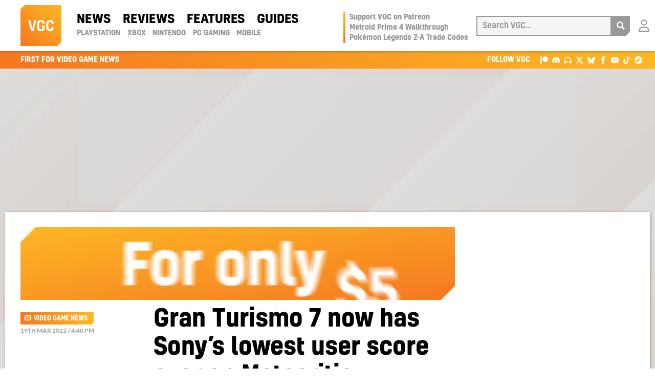

--- FILE ---
content_type: text/html
request_url: https://www.videogameschronicle.com/news/gran-turismo-7-now-has-sonys-lowest-user-score-ever-on-metacritic/
body_size: 37105
content:
<!doctype html><html lang=en-US> <!-- 

  __      _______  _____       __         _  _   _  _     ____        _            
  \ \    / / ____|/ ____|     / /        | || | | || |   |  _ \      | |           
   \ \  / / |  __| |         / /_____    | || |_| || |_  | |_) |_   _| |_ ___  ___ 
    \ \/ /| | |_ | |        < <______|   |__   _|__   _| |  _ <| | | | __/ _ \/ __|
     \  / | |__| | |____     \ \            | |    | |   | |_) | |_| | ||  __/\__ \
      \/   \_____|\_____|     \_\           |_|    |_|   |____/ \__, |\__\___||___/
                                                                 __/ |             
                                                                |___/              
  
  ~~~~~~~~~~~~~~~~~~~~~~~~~~~~~~~~~~~~~~~~~~~~~~~~~~~~~~~~~~~~~~~~~~~~~~~~~~~~~~~~~

   VGC was lovingly designed, carefully handbuilt, painstakingly optimised, and is
    expertly hosted; managed & administered by the team of geeks at 44 Bytes Ltd.

   Why not treat your website to this kind of love? Visit https://www.44bytes.net/

  ~~~~~~~~~~~~~~~~~~~~~~~~~~~~~~~~~~~~~~~~~~~~~~~~~~~~~~~~~~~~~~~~~~~~~~~~~~~~~~~~~

--><head><meta charset="utf-8"><meta http-equiv="x-ua-compatible" content="ie=edge"><meta name="viewport" content="width=device-width, initial-scale=1"><link rel=preload href=https://www.videogameschronicle.com/wp-content/themes/alpha/dist/fonts/kelson-bold.woff2 as=font type=font/woff2 crossorigin><link rel=preload href=https://www.videogameschronicle.com/wp-content/themes/alpha/dist/fonts/kelson-medium.woff2 as=font type=font/woff2 crossorigin><link rel=preload href=https://www.videogameschronicle.com/wp-content/themes/alpha/dist/fonts/lato-v23-latin-regular.woff2 as=font type=font/woff2 crossorigin><link rel=preload href=https://www.videogameschronicle.com/wp-content/themes/alpha/dist/fonts/lato-v23-latin-italic.woff2 as=font type=font/woff2 crossorigin><link rel=preload href=https://www.videogameschronicle.com/wp-content/themes/alpha/dist/fonts/lato-v23-latin-700.woff2 as=font type=font/woff2 crossorigin><link rel=preload href=https://www.videogameschronicle.com/wp-content/themes/alpha/dist/fonts/lato-v23-latin-700italic.woff2 as=font type=font/woff2 crossorigin><link rel=preload href=https://static.anonymised.io/light/loader.js as=script><link rel=preload href=https://boot.pbstck.com/v1/adm/d6da953d-84f4-46d0-bd39-946f2e690c35 as=script><link rel=preload href="https://btloader.com/tag?o=5684350990417920&upapi=true" as=script><link rel=preload href=https://cdn.privacy-mgmt.com/unified/wrapperMessagingWithoutDetection.js as=script><link rel=preload href="https://www.googletagmanager.com/gtag/js?id=G-0CPE0JFSCT" as=script><link rel=preload href="https://static.anonymised.io/light/bundle.js?v=0.3.17p" as=script><link rel=preconnect href=https://www.google-analytics.com crossorigin><link rel=preconnect href=https://www.googletagmanager.com crossorigin><link rel=dns-prefetch href=https://apikeys.civiccomputing.com><link rel=dns-prefetch href=https://count-server.sharethis.com><link rel=dns-prefetch href=https://disqus.com><link rel=dns-prefetch href=https://s.skimresources.com><link rel=dns-prefetch href=https://connect.facebook.net><title>Gran Turismo 7 now has Sony’s lowest user score ever on Metacritic | VGC</title><link rel=canonical href=https://www.videogameschronicle.com/news/gran-turismo-7-now-has-sonys-lowest-user-score-ever-on-metacritic/ ><meta name="description" content="PlayStation&rsquo;s latest game has faced heavy criticism for downtime and microtransactions&#8230;"><meta property="og:type" content="article"><meta property="og:locale" content="en_US"><meta property="og:site_name" content="VGC"><meta property="og:title" content="Gran Turismo 7 now has Sony’s lowest user score ever on Metacritic | VGC"><meta property="og:description" content="PlayStation&rsquo;s latest game has faced heavy criticism for downtime and microtransactions&#8230;"><meta property="og:url" content="https://www.videogameschronicle.com/news/gran-turismo-7-now-has-sonys-lowest-user-score-ever-on-metacritic/"><meta property="og:image" content="https://www.videogameschronicle.com/files/2022/03/social-basic-1.jpg"><meta property="og:image:width" content="1920"><meta property="og:image:height" content="1080"><meta property="article:published_time" content="2022-03-19T16:40:18+00:00"><meta property="article:modified_time" content="2022-03-19T16:40:18+00:00"><meta name="twitter:card" content="summary_large_image"><meta name="twitter:site" content="@vgc_news"><meta name="twitter:creator" content="@andy_VGC"><meta name="twitter:title" content="Gran Turismo 7 now has Sony’s lowest user score ever on Metacritic | VGC"><meta name="twitter:description" content="PlayStation&rsquo;s latest game has faced heavy criticism for downtime and microtransactions&#8230;"><meta name="twitter:image" content="https://www.videogameschronicle.com/files/2022/03/social-basic-1.jpg"> <script type=application/ld+json>{"@context":"https://schema.org","@graph":[{"@type":"WebSite","@id":"https://www.videogameschronicle.com/#/schema/WebSite","url":"https://www.videogameschronicle.com/","name":"VGC","alternateName":"Video Games Chronicle","description":"Best video game news first, plus reviews and guides","inLanguage":"en-US","potentialAction":{"@type":"SearchAction","target":{"@type":"EntryPoint","urlTemplate":"https://www.videogameschronicle.com/search/{search_term_string}/"},"query-input":"required name=search_term_string"},"publisher":{"@type":"Organization","@id":"https://www.videogameschronicle.com/#/schema/Organization","name":"Video Games Chronicle","url":"https://www.videogameschronicle.com/","sameAs":["https://www.facebook.com/vgchronicle/","https://twitter.com/vgc_news"],"logo":{"@type":"ImageObject","url":"https://www.videogameschronicle.com/files/2019/05/videogameschronicle-logo.png","contentUrl":"https://www.videogameschronicle.com/files/2019/05/videogameschronicle-logo.png","width":256,"height":256}}},{"@type":"WebPage","@id":"https://www.videogameschronicle.com/news/gran-turismo-7-now-has-sonys-lowest-user-score-ever-on-metacritic/","url":"https://www.videogameschronicle.com/news/gran-turismo-7-now-has-sonys-lowest-user-score-ever-on-metacritic/","name":"Gran Turismo 7 now has Sony’s lowest user score ever on Metacritic | VGC","description":"PlayStation&rsquo;s latest game has faced heavy criticism for downtime and microtransactions&#8230;","inLanguage":"en-US","isPartOf":{"@id":"https://www.videogameschronicle.com/#/schema/WebSite"},"breadcrumb":{"@type":"BreadcrumbList","@id":"https://www.videogameschronicle.com/#/schema/BreadcrumbList","itemListElement":[{"@type":"ListItem","position":1,"item":"https://www.videogameschronicle.com/","name":"VGC"},{"@type":"ListItem","position":2,"item":"https:///category/news/","name":"Gaming News | VGC &#x2d; Video Games Chronicle"},{"@type":"ListItem","position":3,"name":"Gran Turismo 7 now has Sony’s lowest user score ever on Metacritic"}]},"potentialAction":{"@type":"ReadAction","target":"https://www.videogameschronicle.com/news/gran-turismo-7-now-has-sonys-lowest-user-score-ever-on-metacritic/"},"datePublished":"2022-03-19T16:40:18+00:00","dateModified":"2022-03-19T16:40:18+00:00","author":{"@type":"Person","@id":"https://www.videogameschronicle.com/#/schema/Person/8e39e9d24acdff801d8e9b695fcc905d","name":"Andy Robinson","sameAs":"https://twitter.com/andy_VGC","description":"Andy has worked in or around the games industry for 20 years across journalism and game development."}}]}</script> <script id=wpp-js src="https://www.videogameschronicle.com/wp-content/plugins/wordpress-popular-posts/assets/js/wpp.min.js?ver=7.3.6" data-sampling=1 data-sampling-rate=10 data-api-url=https://www.videogameschronicle.com/wp-json/wordpress-popular-posts data-post-id=103736 data-token=164fd0aa73 data-lang=0 data-debug=0 type="f58c17f31edb6ff2ada81bb4-text/javascript"></script> <style id=wp-img-auto-sizes-contain-inline-css>img:is([sizes=auto i],[sizes^="auto," i]){contain-intrinsic-size:3000px 1500px}</style><style id=classic-theme-styles-inline-css>/*! This file is auto-generated */
.wp-block-button__link{color:#fff;background-color:#32373c;border-radius:9999px;box-shadow:none;text-decoration:none;padding:calc(.667em + 2px) calc(1.333em + 2px);font-size:1.125em}.wp-block-file__button{background:#32373c;color:#fff;text-decoration:none}</style><link rel=stylesheet href="/wp-content/plugins/gn-publisher/assets/css/gn-frontend-gnfollow.min.css?ver=1.5.25"><link rel=stylesheet href="/wp-content/plugins/patreon-connect/assets/css/app.css?ver=6.9"><link rel=stylesheet href=/wp-content/themes/alpha/dist/styles/frontend.395.css> <script defer src="/wp-includes/js/jquery/jquery.min.js?ver=3.7.1" id=jquery-core-js type="f58c17f31edb6ff2ada81bb4-text/javascript"></script>  <script defer src="/wp-includes/js/jquery/jquery-migrate.min.js?ver=3.4.1" id=jquery-migrate-js type="f58c17f31edb6ff2ada81bb4-text/javascript"></script> <script type=application/ld+json>{"@context":"https://schema.org","@type":"NewsArticle","headline":"Gran Turismo 7 now has Sony’s lowest user score ever on Metacritic","datePublished":"2022-03-19T16:40:18+00:00","author":{"@type":"Person","name":"Andy Robinson","url":"https://www.videogameschronicle.com/author/andy-robinson/"},"publisher":{"@type":"Organization","name":"Video Games Chronicle","logo":{"@type":"ImageObject","url":"https://www.videogameschronicle.com/wp-content/themes/alpha/dist/images/vgc-logo-128x128.png","width":128,"height":128}},"image":{"@type":"ImageObject","url":"https://www.videogameschronicle.com/files/2022/03/social-basic-1-768x432.jpg","width":768,"height":432},"description":"PlayStation's latest game has faced heavy criticism for downtime and microtransactions"}</script><style>@font-face{font-family:'Libre Franklin Extra Bold';src:url('https://www.videogameschronicle.com/wp-content/plugins/patreon-connect/assets/fonts/librefranklin-extrabold-webfont.woff2') format('woff2'),
url('https://www.videogameschronicle.com/wp-content/plugins/patreon-connect/assets/fonts/librefranklin-extrabold-webfont.woff') format('woff');font-weight:bold}</style><meta name="onesignal" content="wordpress-plugin"> <script type="f58c17f31edb6ff2ada81bb4-text/javascript">window.OneSignalDeferred=window.OneSignalDeferred||[];OneSignalDeferred.push(function(OneSignal){var oneSignal_options={};window._oneSignalInitOptions=oneSignal_options;oneSignal_options['serviceWorkerParam']={scope:'/'};oneSignal_options['serviceWorkerPath']='OneSignalSDKWorker.js.php';OneSignal.Notifications.setDefaultUrl("https://www.videogameschronicle.com");oneSignal_options['wordpress']=true;oneSignal_options['appId']='86efca32-a0ac-42fe-91cb-d36363fcb5cb';oneSignal_options['allowLocalhostAsSecureOrigin']=true;oneSignal_options['welcomeNotification']={};oneSignal_options['welcomeNotification']['title']="";oneSignal_options['welcomeNotification']['message']="Success! You&#039;re now subscribed to notifications from VGC.";oneSignal_options['path']="https://www.videogameschronicle.com/wp-content/plugins/onesignal-free-web-push-notifications/sdk_files/";oneSignal_options['safari_web_id']="web.onesignal.auto.064b44a8-1dd7-4e10-9d87-452ef5b9c9dd";oneSignal_options['promptOptions']={};oneSignal_options['promptOptions']['actionMessage']="Get instant notifications of the latest Gaming News, Reviews and Features from VGC?";oneSignal_options['promptOptions']['acceptButtonText']="OK";oneSignal_options['promptOptions']['cancelButtonText']="No thanks";});function documentInitOneSignal(){var oneSignal_elements=document.getElementsByClassName("OneSignal-prompt");var oneSignalLinkClickHandler=function(event){OneSignal.Notifications.requestPermission();event.preventDefault();};for(var i=0;i<oneSignal_elements.length;i++)
oneSignal_elements[i].addEventListener('click',oneSignalLinkClickHandler,false);}
if(document.readyState==='complete'){documentInitOneSignal();}
else{window.addEventListener("load",function(event){documentInitOneSignal();});}</script> <link rel=stylesheet id=kumo-css href=https://kumo.network-n.com/dist/css/video-games-chronicle.css> <script type="f58c17f31edb6ff2ada81bb4-text/javascript">window.AdSlots=window.AdSlots||{cmd:[]};</script> <script async src=https://kumo.network-n.com/dist/app.js site=video-games-chronicle type="f58c17f31edb6ff2ada81bb4-text/javascript"></script> <link rel=apple-touch-icon sizes=180x180 href=https://www.videogameschronicle.com/wp-content/themes/alpha/dist/images/favicons/apple-touch-icon.png><link rel=icon type=image/png sizes=32x32 href=https://www.videogameschronicle.com/wp-content/themes/alpha/dist/images/favicons/favicon-32x32.png><link rel=icon type=image/png sizes=16x16 href=https://www.videogameschronicle.com/wp-content/themes/alpha/dist/images/favicons/favicon-16x16.png><link rel=manifest href=https://www.videogameschronicle.com/wp-content/themes/alpha/dist/images/favicons/manifest.json><link rel=mask-icon href=https://www.videogameschronicle.com/wp-content/themes/alpha/dist/images/favicons/safari-pinned-tab.svg color=#f47820><link rel="shortcut icon" href=https://www.videogameschronicle.com/wp-content/themes/alpha/dist/images/favicons/favicon.ico><meta name="msapplication-TileColor" content="#f47820"><meta name="msapplication-config" content="https://www.videogameschronicle.com/wp-content/themes/alpha/dist/images/browserconfig.xml"><meta name="theme-color" content="#f47820"><meta name="msvalidate.01" content="556BF7AEEF9B0075524097250A832BC9"> <script async src="https://www.googletagmanager.com/gtag/js?id=G-SQ4110M9MN" type="f58c17f31edb6ff2ada81bb4-text/javascript"></script> <script type="f58c17f31edb6ff2ada81bb4-text/javascript">window.dataLayer=window.dataLayer||[];function gtag(){dataLayer.push(arguments);}
gtag('js',new Date());gtag('config','G-SQ4110M9MN');</script> <meta property="mrf:sections" content="News"> <script type="f58c17f31edb6ff2ada81bb4-text/javascript">function e(e){var t=!(arguments.length>1&&void 0!==arguments[1])||arguments[1],c=document.createElement("script");c.src=e,t?c.type="module":(c.async=!0,c.type="text/javascript",c.setAttribute("nomodule",""));var n=document.getElementsByTagName("script")[0];n.parentNode.insertBefore(c,n)}function t(t,c,n){var a,o,r;null!==(a=t.marfeel)&&void 0!==a||(t.marfeel={}),null!==(o=(r=t.marfeel).cmd)&&void 0!==o||(r.cmd=[]),t.marfeel.config=n,t.marfeel.config.accountId=c;var i="https://sdk.mrf.io/statics";e("".concat(i,"/marfeel-sdk.js?id=").concat(c),!0),e("".concat(i,"/marfeel-sdk.es5.js?id=").concat(c),!1)}!function(e,c){var n=arguments.length>2&&void 0!==arguments[2]?arguments[2]:{};t(e,c,n)}(window,1426,{});</script>  <script defer data-domain=videogameschronicle.com event-visitor=Guest event-section=News event-author="Andy Robinson" src=https://plausible.44bytes.net/js/script.outbound-links.pageview-props.js type="f58c17f31edb6ff2ada81bb4-text/javascript"></script> <script type="f58c17f31edb6ff2ada81bb4-text/javascript">window.plausible=window.plausible||function(){(window.plausible.q=window.plausible.q||[]).push(arguments)}</script>  <script type="f58c17f31edb6ff2ada81bb4-text/javascript">(function(c,l,a,r,i,t,y){c[a]=c[a]||function(){(c[a].q=c[a].q||[]).push(arguments)};t=l.createElement(r);t.async=1;t.src="https://www.clarity.ms/tag/"+i;y=l.getElementsByTagName(r)[0];y.parentNode.insertBefore(t,y);})(window,document,"clarity","script","tngv0iej9g");</script> <style id=global-styles-inline-css>/*<![CDATA[*/:root{--wp--preset--aspect-ratio--square:1;--wp--preset--aspect-ratio--4-3:4/3;--wp--preset--aspect-ratio--3-4:3/4;--wp--preset--aspect-ratio--3-2:3/2;--wp--preset--aspect-ratio--2-3:2/3;--wp--preset--aspect-ratio--16-9:16/9;--wp--preset--aspect-ratio--9-16:9/16;--wp--preset--color--black:#000;--wp--preset--color--cyan-bluish-gray:#abb8c3;--wp--preset--color--white:#fff;--wp--preset--color--pale-pink:#f78da7;--wp--preset--color--vivid-red:#cf2e2e;--wp--preset--color--luminous-vivid-orange:#ff6900;--wp--preset--color--luminous-vivid-amber:#fcb900;--wp--preset--color--light-green-cyan:#7bdcb5;--wp--preset--color--vivid-green-cyan:#00d084;--wp--preset--color--pale-cyan-blue:#8ed1fc;--wp--preset--color--vivid-cyan-blue:#0693e3;--wp--preset--color--vivid-purple:#9b51e0;--wp--preset--gradient--vivid-cyan-blue-to-vivid-purple:linear-gradient(135deg,rgb(6,147,227) 0%,rgb(155,81,224) 100%);--wp--preset--gradient--light-green-cyan-to-vivid-green-cyan:linear-gradient(135deg,rgb(122,220,180) 0%,rgb(0,208,130) 100%);--wp--preset--gradient--luminous-vivid-amber-to-luminous-vivid-orange:linear-gradient(135deg,rgb(252,185,0) 0%,rgb(255,105,0) 100%);--wp--preset--gradient--luminous-vivid-orange-to-vivid-red:linear-gradient(135deg,rgb(255,105,0) 0%,rgb(207,46,46) 100%);--wp--preset--gradient--very-light-gray-to-cyan-bluish-gray:linear-gradient(135deg,rgb(238,238,238) 0%,rgb(169,184,195) 100%);--wp--preset--gradient--cool-to-warm-spectrum:linear-gradient(135deg,rgb(74,234,220) 0%,rgb(151,120,209) 20%,rgb(207,42,186) 40%,rgb(238,44,130) 60%,rgb(251,105,98) 80%,rgb(254,248,76) 100%);--wp--preset--gradient--blush-light-purple:linear-gradient(135deg,rgb(255,206,236) 0%,rgb(152,150,240) 100%);--wp--preset--gradient--blush-bordeaux:linear-gradient(135deg,rgb(254,205,165) 0%,rgb(254,45,45) 50%,rgb(107,0,62) 100%);--wp--preset--gradient--luminous-dusk:linear-gradient(135deg,rgb(255,203,112) 0%,rgb(199,81,192) 50%,rgb(65,88,208) 100%);--wp--preset--gradient--pale-ocean:linear-gradient(135deg,rgb(255,245,203) 0%,rgb(182,227,212) 50%,rgb(51,167,181) 100%);--wp--preset--gradient--electric-grass:linear-gradient(135deg,rgb(202,248,128) 0%,rgb(113,206,126) 100%);--wp--preset--gradient--midnight:linear-gradient(135deg,rgb(2,3,129) 0%,rgb(40,116,252) 100%);--wp--preset--font-size--small:13px;--wp--preset--font-size--medium:20px;--wp--preset--font-size--large:36px;--wp--preset--font-size--x-large:42px;--wp--preset--spacing--20:0.44rem;--wp--preset--spacing--30:0.67rem;--wp--preset--spacing--40:1rem;--wp--preset--spacing--50:1.5rem;--wp--preset--spacing--60:2.25rem;--wp--preset--spacing--70:3.38rem;--wp--preset--spacing--80:5.06rem;--wp--preset--shadow--natural:6px 6px 9px rgba(0, 0, 0, 0.2);--wp--preset--shadow--deep:12px 12px 50px rgba(0, 0, 0, 0.4);--wp--preset--shadow--sharp:6px 6px 0px rgba(0, 0, 0, 0.2);--wp--preset--shadow--outlined:6px 6px 0px -3px rgb(255, 255, 255), 6px 6px rgb(0, 0, 0);--wp--preset--shadow--crisp:6px 6px 0px rgb(0, 0, 0)}:where(.is-layout-flex){gap:0.5em}:where(.is-layout-grid){gap:0.5em}body .is-layout-flex{display:flex}.is-layout-flex{flex-wrap:wrap;align-items:center}.is-layout-flex>:is(*,div){margin:0}body .is-layout-grid{display:grid}.is-layout-grid>:is(*,div){margin:0}:where(.wp-block-columns.is-layout-flex){gap:2em}:where(.wp-block-columns.is-layout-grid){gap:2em}:where(.wp-block-post-template.is-layout-flex){gap:1.25em}:where(.wp-block-post-template.is-layout-grid){gap:1.25em}.has-black-color{color:var(--wp--preset--color--black) !important}.has-cyan-bluish-gray-color{color:var(--wp--preset--color--cyan-bluish-gray) !important}.has-white-color{color:var(--wp--preset--color--white) !important}.has-pale-pink-color{color:var(--wp--preset--color--pale-pink) !important}.has-vivid-red-color{color:var(--wp--preset--color--vivid-red) !important}.has-luminous-vivid-orange-color{color:var(--wp--preset--color--luminous-vivid-orange) !important}.has-luminous-vivid-amber-color{color:var(--wp--preset--color--luminous-vivid-amber) !important}.has-light-green-cyan-color{color:var(--wp--preset--color--light-green-cyan) !important}.has-vivid-green-cyan-color{color:var(--wp--preset--color--vivid-green-cyan) !important}.has-pale-cyan-blue-color{color:var(--wp--preset--color--pale-cyan-blue) !important}.has-vivid-cyan-blue-color{color:var(--wp--preset--color--vivid-cyan-blue) !important}.has-vivid-purple-color{color:var(--wp--preset--color--vivid-purple) !important}.has-black-background-color{background-color:var(--wp--preset--color--black) !important}.has-cyan-bluish-gray-background-color{background-color:var(--wp--preset--color--cyan-bluish-gray) !important}.has-white-background-color{background-color:var(--wp--preset--color--white) !important}.has-pale-pink-background-color{background-color:var(--wp--preset--color--pale-pink) !important}.has-vivid-red-background-color{background-color:var(--wp--preset--color--vivid-red) !important}.has-luminous-vivid-orange-background-color{background-color:var(--wp--preset--color--luminous-vivid-orange) !important}.has-luminous-vivid-amber-background-color{background-color:var(--wp--preset--color--luminous-vivid-amber) !important}.has-light-green-cyan-background-color{background-color:var(--wp--preset--color--light-green-cyan) !important}.has-vivid-green-cyan-background-color{background-color:var(--wp--preset--color--vivid-green-cyan) !important}.has-pale-cyan-blue-background-color{background-color:var(--wp--preset--color--pale-cyan-blue) !important}.has-vivid-cyan-blue-background-color{background-color:var(--wp--preset--color--vivid-cyan-blue) !important}.has-vivid-purple-background-color{background-color:var(--wp--preset--color--vivid-purple) !important}.has-black-border-color{border-color:var(--wp--preset--color--black) !important}.has-cyan-bluish-gray-border-color{border-color:var(--wp--preset--color--cyan-bluish-gray) !important}.has-white-border-color{border-color:var(--wp--preset--color--white) !important}.has-pale-pink-border-color{border-color:var(--wp--preset--color--pale-pink) !important}.has-vivid-red-border-color{border-color:var(--wp--preset--color--vivid-red) !important}.has-luminous-vivid-orange-border-color{border-color:var(--wp--preset--color--luminous-vivid-orange) !important}.has-luminous-vivid-amber-border-color{border-color:var(--wp--preset--color--luminous-vivid-amber) !important}.has-light-green-cyan-border-color{border-color:var(--wp--preset--color--light-green-cyan) !important}.has-vivid-green-cyan-border-color{border-color:var(--wp--preset--color--vivid-green-cyan) !important}.has-pale-cyan-blue-border-color{border-color:var(--wp--preset--color--pale-cyan-blue) !important}.has-vivid-cyan-blue-border-color{border-color:var(--wp--preset--color--vivid-cyan-blue) !important}.has-vivid-purple-border-color{border-color:var(--wp--preset--color--vivid-purple) !important}.has-vivid-cyan-blue-to-vivid-purple-gradient-background{background:var(--wp--preset--gradient--vivid-cyan-blue-to-vivid-purple) !important}.has-light-green-cyan-to-vivid-green-cyan-gradient-background{background:var(--wp--preset--gradient--light-green-cyan-to-vivid-green-cyan) !important}.has-luminous-vivid-amber-to-luminous-vivid-orange-gradient-background{background:var(--wp--preset--gradient--luminous-vivid-amber-to-luminous-vivid-orange) !important}.has-luminous-vivid-orange-to-vivid-red-gradient-background{background:var(--wp--preset--gradient--luminous-vivid-orange-to-vivid-red) !important}.has-very-light-gray-to-cyan-bluish-gray-gradient-background{background:var(--wp--preset--gradient--very-light-gray-to-cyan-bluish-gray) !important}.has-cool-to-warm-spectrum-gradient-background{background:var(--wp--preset--gradient--cool-to-warm-spectrum) !important}.has-blush-light-purple-gradient-background{background:var(--wp--preset--gradient--blush-light-purple) !important}.has-blush-bordeaux-gradient-background{background:var(--wp--preset--gradient--blush-bordeaux) !important}.has-luminous-dusk-gradient-background{background:var(--wp--preset--gradient--luminous-dusk) !important}.has-pale-ocean-gradient-background{background:var(--wp--preset--gradient--pale-ocean) !important}.has-electric-grass-gradient-background{background:var(--wp--preset--gradient--electric-grass) !important}.has-midnight-gradient-background{background:var(--wp--preset--gradient--midnight) !important}.has-small-font-size{font-size:var(--wp--preset--font-size--small) !important}.has-medium-font-size{font-size:var(--wp--preset--font-size--medium) !important}.has-large-font-size{font-size:var(--wp--preset--font-size--large) !important}.has-x-large-font-size{font-size:var(--wp--preset--font-size--x-large) !important}/*]]>*/</style></head><body class="wp-singular post-template-default single single-post postid-103736 single-format-standard wp-theme-alpha gran-turismo-7-now-has-sonys-lowest-user-score-ever-on-metacritic sidebar-primary"> <script type="f58c17f31edb6ff2ada81bb4-text/javascript">ad__source=["article"];ad__tags=["news","playstation","ps5","sports","driving","ps4"];ad__games=["gran-turismo-series","gran-turismo-7"];</script> <div class=vgc-wrapper><header class=vgc-header><div class=vgc-header__container> <a href=https://www.videogameschronicle.com/ class=vgc-header__logo title=VGC><svg viewBox="0 0 208.49 208.49"><defs><style>.cls-1{fill:url(#linear-gradient)}.cls-2{fill:#fff}</style><linearGradient id="linear-gradient" x1="0.01" y1="208.49" x2="208.49" y2="0.01" gradientUnits="userSpaceOnUse"><stop offset=0 stop-color=#f47820 /><stop offset=1 stop-color=#feb823 /></linearGradient></defs><g id=l2><g id=l1><polygon class=cls-1 points="20.77 0 0 20.77 0 208.49 187.74 208.49 208.49 187.74 208.49 0 20.77 0"/><path class=cls-2 d=M50.83,76.69l9.54,43.9,9.55-43.9H80.76l-14.1,55.1H53.72l-14.1-55.1Z /><path class=cls-2 d=M168.87,113.36v1.3c-.15,11.64-5.79,18-18.44,18-13.38,0-18.73-7-18.73-19.74V95.71c0-12.87,5.42-19.89,18.73-19.89,12.36,0,18.36,6.3,18.36,18v.8h-10.7v-1c0-5.71-2.6-8.38-7.66-8.38-6.58,0-8.25,3.76-8.25,10.84v16.42c0,7.08,1.52,10.77,8.25,10.77,5.35,0,7.59-2.53,7.81-8.46v-1.44Z /><path class=cls-2 d=M123.7,94.26v-.57c-.07-11.72-6.14-17.87-19.16-17.87S85.16,82.4,85.16,95.64v17.43c0,12.8,5.64,19.59,19.24,19.59s19.23-6.22,19.23-19.16V102.65H113.22l-8.82,8.82h9.11v2.82c0,6.3-2.6,9.19-8.82,9.19-7.31,0-9.26-2.82-9.26-10.49V95.78c0-7.52,2.53-10.63,9.11-10.63,6.15,0,9,2.39,9,8.32v.79Z /></g></g></svg></a> <a href=#main-menu class=menu-toggle title=Menu aria-label="Open main menu"><svg viewBox="0 0 24 24"><path d="M4 22h-4v-4h4v4zm0-12h-4v4h4v-4zm0-8h-4v4h4v-4zm3 0v4h17v-4h-17zm0 12h17v-4h-17v4zm0 8h17v-4h-17v4z"/></svg><span class=sr-only>Open main menu</span></a><nav id=main-menu class=main-menu aria-label="Main menu"><div class=main-menu__wrapper><ul id=menu-header-nav-primary class=menu><li class="current-post-ancestor active current-post-parent menu-item menu-news"><a href=/category/news/ >News</a></li> <li class="menu-item menu-reviews"><a href=/category/review/ >Reviews</a></li> <li class="menu-item menu-features"><a href=/category/features/ >Features</a></li> <li class="menu-item menu-guides"><a href=/category/guide/ >Guides</a></li></ul><ul id=menu-header-nav-secondary class=menu><li class="menu-item menu-playstation"><a href=https://www.videogameschronicle.com/platforms/playstation/ >PlayStation</a></li> <li class="menu-item menu-xbox"><a href=https://www.videogameschronicle.com/platforms/xbox/ >Xbox</a></li> <li class="menu-item menu-nintendo"><a href=https://www.videogameschronicle.com/platforms/nintendo/ >Nintendo</a></li> <li class="menu-item menu-pc-gaming"><a href=https://www.videogameschronicle.com/platforms/pc/ >PC Gaming</a></li> <li class="menu-item menu-mobile"><a href=https://www.videogameschronicle.com/platforms/mobile/ >Mobile</a></li></ul><div class=mobile-only><ul class=menu> <li class=menu-item> <a href="https://www.videogameschronicle.com/patreon-flow/?patreon-login=yes&#038;patreon-final-redirect=https%3A%2F%2Fwww.videogameschronicle.com%2Fnews%2Fgran-turismo-7-now-has-sonys-lowest-user-score-ever-on-metacritic%2F" title="Login with Patreon"> Login </a> </li></ul></div></div></nav> <a href=# class=backdrop tabindex=-1 aria-hidden=true hidden></a><div class=vgc-header__trending><ul id=menu-header-trending class=menu><li class="menu-item menu-support-vgc-on-patreon"><a href=https://www.patreon.com/VideoGamesChronicle>Support VGC on Patreon</a></li> <li class="menu-item menu-metroid-prime-4-walkthrough"><a href=https://www.videogameschronicle.com/guide/metroid-prime-4-walkthrough-where-to-go-all-upgrades-and-collectibles-step-by-step-guide/ >Metroid Prime 4 Walkthrough</a></li> <li class="menu-item menu-pokemon-legends-z-a-trade-codes"><a href=https://www.videogameschronicle.com/guide/pokemon-legends-z-a-trade-codes/ >Pokémon Legends Z-A Trade Codes</a></li></ul></div> <a href=# title=Search class=nav-search><svg viewBox="0 0 24 24"><path d="M23.822 20.88l-6.353-6.354c.93-1.465 1.467-3.2 1.467-5.059.001-5.219-4.247-9.467-9.468-9.467s-9.468 4.248-9.468 9.468c0 5.221 4.247 9.469 9.468 9.469 1.768 0 3.421-.487 4.839-1.333l6.396 6.396 3.119-3.12zm-20.294-11.412c0-3.273 2.665-5.938 5.939-5.938 3.275 0 5.94 2.664 5.94 5.938 0 3.275-2.665 5.939-5.94 5.939-3.274 0-5.939-2.664-5.939-5.939z"/></svg></a><form role=search method=POST action=/ class=vgc-header__search> <a href=# title="Close search" class=vgc-header__search-close><svg viewBox="0 0 24 24"><path d="M24 20.188l-8.315-8.209 8.2-8.282-3.697-3.697-8.212 8.318-8.31-8.203-3.666 3.666 8.321 8.24-8.206 8.313 3.666 3.666 8.237-8.318 8.285 8.203z"/></svg></a><div> <label for=search>Search VGC</label> <input type=search placeholder="Search VGC..." autocomplete=off value name=s id=search></div> <button aria-label=Search><svg viewBox="0 0 24 24"><path d="M23.822 20.88l-6.353-6.354c.93-1.465 1.467-3.2 1.467-5.059.001-5.219-4.247-9.467-9.468-9.467s-9.468 4.248-9.468 9.468c0 5.221 4.247 9.469 9.468 9.469 1.768 0 3.421-.487 4.839-1.333l6.396 6.396 3.119-3.12zm-20.294-11.412c0-3.273 2.665-5.938 5.939-5.938 3.275 0 5.94 2.664 5.94 5.938 0 3.275-2.665 5.939-5.94 5.939-3.274 0-5.939-2.664-5.939-5.939z"/></svg></button></form> <a href="https://www.videogameschronicle.com/patreon-flow/?patreon-login=yes&#038;patreon-final-redirect=https%3A%2F%2Fwww.videogameschronicle.com%2Fnews%2Fgran-turismo-7-now-has-sonys-lowest-user-score-ever-on-metacritic%2F" class="vgc-header__login vgc-header__login--loggedout" title="Login with Patreon"> <span class="vgc-header__login-icon vgc-header__login-icon--default"></span> <span class="vgc-header__login-icon vgc-header__login-icon--hover"></span> <span class=sr-only>Login with Patreon</span> </a></div></header><div class=vgc-branding><div class=vgc-branding__container><span>First for Video Game News</span><ul> <li><span>Follow VGC</span></li> <li><a title="VGC Patreon" href=https://www.patreon.com/VideoGamesChronicle target=_blank rel=noopener><svg viewBox="0 -4.5 256 256"><path d="M45.1355837,0 L45.1355837,246.35001 L0,246.35001 L0,0 L45.1355837,0 Z M163.657111,0 C214.65668,0 256,41.3433196 256,92.3428889 C256,143.342458 214.65668,184.685778 163.657111,184.685778 C112.657542,184.685778 71.3142222,143.342458 71.3142222,92.3428889 C71.3142222,41.3433196 112.657542,0 163.657111,0 Z"></path></svg></a></li> <li><a title="VGC Discord" href=https://discord.gg/jjN4aU4FYV target=_blank rel=noopener><svg viewBox="0 -28.5 256 256"><path d="M216.856339,16.5966031 C200.285002,8.84328665 182.566144,3.2084988 164.041564,0 C161.766523,4.11318106 159.108624,9.64549908 157.276099,14.0464379 C137.583995,11.0849896 118.072967,11.0849896 98.7430163,14.0464379 C96.9108417,9.64549908 94.1925838,4.11318106 91.8971895,0 C73.3526068,3.2084988 55.6133949,8.86399117 39.0420583,16.6376612 C5.61752293,67.146514 -3.4433191,116.400813 1.08711069,164.955721 C23.2560196,181.510915 44.7403634,191.567697 65.8621325,198.148576 C71.0772151,190.971126 75.7283628,183.341335 79.7352139,175.300261 C72.104019,172.400575 64.7949724,168.822202 57.8887866,164.667963 C59.7209612,163.310589 61.5131304,161.891452 63.2445898,160.431257 C105.36741,180.133187 151.134928,180.133187 192.754523,160.431257 C194.506336,161.891452 196.298154,163.310589 198.110326,164.667963 C191.183787,168.842556 183.854737,172.420929 176.223542,175.320965 C180.230393,183.341335 184.861538,190.991831 190.096624,198.16893 C211.238746,191.588051 232.743023,181.531619 254.911949,164.955721 C260.227747,108.668201 245.831087,59.8662432 216.856339,16.5966031 Z M85.4738752,135.09489 C72.8290281,135.09489 62.4592217,123.290155 62.4592217,108.914901 C62.4592217,94.5396472 72.607595,82.7145587 85.4738752,82.7145587 C98.3405064,82.7145587 108.709962,94.5189427 108.488529,108.914901 C108.508531,123.290155 98.3405064,135.09489 85.4738752,135.09489 Z M170.525237,135.09489 C157.88039,135.09489 147.510584,123.290155 147.510584,108.914901 C147.510584,94.5396472 157.658606,82.7145587 170.525237,82.7145587 C183.391518,82.7145587 193.761324,94.5189427 193.539891,108.914901 C193.539891,123.290155 183.391518,135.09489 170.525237,135.09489 Z"></path></svg></a></li> <li><a title="VGC Podcast" href=https://lnk.to/VGC target=_blank rel=noopener><svg viewBox="0 0 24 24"><path d="M6 23v-11c-4.036 0-6 2.715-6 5.5 0 2.807 1.995 5.5 6 5.5zm18-5.5c0-2.785-1.964-5.5-6-5.5v11c4.005 0 6-2.693 6-5.5zm-12-13.522c-3.879-.008-6.861 2.349-7.743 6.195-.751.145-1.479.385-2.161.716.629-5.501 4.319-9.889 9.904-9.889 5.589 0 9.29 4.389 9.916 9.896-.684-.334-1.415-.575-2.169-.721-.881-3.85-3.867-6.205-7.747-6.197zm-1.151 16.712l.786-4.788.803 3.446c.079.353.569.393.703.053l.727-1.858.678 1.582c.113.262.468.303.637.072l.618-.84h1.199v-.737h-1.391c-.117 0-.229.056-.298.151l-.342.469-.779-1.813c-.13-.303-.562-.296-.683.011l-.616 1.576-.95-4.208c-.09-.398-.659-.375-.724.022l-.788 4.86-.805-2.993c-.09-.357-.595-.377-.709-.023l-.598 1.948h-1.317v.737h1.607c.133 0 .278-.108.315-.235l.298-1.008.906 3.607c.099.389.659.363.723-.031z"/></svg></a></li> <li><a title="VGC on X" href=https://x.com/VGC_News target=_blank rel=noopener><svg viewBox="0 0 16 16"><path d="M12.6.75h2.454l-5.36 6.142L16 15.25h-4.937l-3.867-5.07-4.425 5.07H.316l5.733-6.57L0 .75h5.063l3.495 4.633L12.601.75Zm-.86 13.028h1.36L4.323 2.145H2.865z"/></svg></a></li><li><a title="VGC on BlueSky" href=https://bsky.app/profile/videogameschronicle.com target=_blank rel=noopener><svg viewBox="0 -4 64 64"><path d="M13.873 3.805C21.21 9.332 29.103 20.537 32 26.55v15.882c0-.338-.13.044-.41.867-1.512 4.456-7.418 21.847-20.923 7.944-7.111-7.32-3.819-14.64 9.125-16.85-7.405 1.264-15.73-.825-18.014-9.015C1.12 23.022 0 8.51 0 6.55 0-3.268 8.579-.182 13.873 3.805zm36.254 0C42.79 9.332 34.897 20.537 32 26.55v15.882c0-.338.13.044.41.867 1.512 4.456 7.418 21.847 20.923 7.944 7.111-7.32 3.819-14.64-9.125-16.85 7.405 1.264 15.73-.825 18.014-9.015C62.88 23.022 64 8.51 64 6.55c0-9.818-8.578-6.732-13.873-2.745z"/></svg></a></li><li><a title="VGC on Facebook" href=https://www.facebook.com/vgchronicle/ target=_blank rel=noopener><svg viewBox="0 0 24 24"><path d="M9 8h-3v4h3v12h5v-12h3.642l.358-4h-4v-1.667c0-.955.192-1.333 1.115-1.333h2.885v-5h-3.808c-3.596 0-5.192 1.583-5.192 4.615v3.385z"/></svg></a></li> <li><a title="VGC on YouTube" href="https://www.youtube.com/c/VGC1981?sub_confirmation=1" target=_blank rel=noopener><svg viewBox="0 0 24 24"><path d="M9 15V8.26l6.48 3.38L9 15zm14.76-7.8a5.17 5.17 0 0 0-1-2.38 3.46 3.46 0 0 0-2.41-1C17 3.56 12 3.56 12 3.56s-5 0-8.4.24a3.46 3.46 0 0 0-2.41 1 5.17 5.17 0 0 0-.95 2.4A36.53 36.53 0 0 0 0 11.09v1.82a36.22 36.22 0 0 0 .24 3.88 5.17 5.17 0 0 0 1 2.38 4.08 4.08 0 0 0 2.65 1c1.92.18 8.16.24 8.16.24s5 0 8.4-.25a3.46 3.46 0 0 0 2.41-1 5.17 5.17 0 0 0 1-2.38 36.22 36.22 0 0 0 .14-3.87v-1.82a36.28 36.28 0 0 0-.24-3.89"/></svg></a></li> <li><a title="VGC on TikTok" href=https://www.tiktok.com/@vgc_news target=_blank rel=noopener><svg viewBox="0 0 2859 3333" shape-rendering=geometricPrecision text-rendering=geometricPrecision image-rendering=optimizeQuality fill-rule=evenodd clip-rule=evenodd><path d="M2081 0c55 473 319 755 778 785v532c-266 26-499-61-770-225v995c0 1264-1378 1659-1932 753-356-583-138-1606 1004-1647v561c-87 14-180 36-265 65-254 86-398 247-358 531 77 544 1075 705 992-358V1h551z"/></svg></a></li> <li><a title="VGC on Steam Curators" href=https://store.steampowered.com/news/group/42342144 target=_blank rel=noopener><svg viewBox="0 0 24 24"><path d="M24 12c0 6.627-5.373 12-12 12-5.782 0-10.608-4.091-11.744-9.537l4.764 2.003c.285 1.441 1.56 2.547 3.115 2.534 1.723-.017 3.105-1.414 3.116-3.129l.007-.003 3.602-2.684c2.304.024 4.14-1.833 4.14-4.091 0-2.26-1.834-4.093-4.093-4.093-2.234 0-4.048 1.791-4.09 4.015l-2.64 3.693c-.668-.014-1.269.169-1.791.51l-6.294-2.646c.708-5.953 5.765-10.572 11.908-10.572 6.627 0 12 5.373 12 12zm-16.577 5.477l-1.544-.649c.38.858 1.236 1.461 2.249 1.457 1.346-.012 2.422-1.11 2.41-2.455-.012-1.329-1.104-2.41-2.432-2.41-.287.001-.57.05-.86.16l1.542.648c.898.378 1.319 1.411.941 2.308-.376.896-1.409 1.318-2.306.941zm7.484-5.602c-1.533 0-2.781-1.249-2.781-2.782 0-1.534 1.248-2.782 2.781-2.782 1.534 0 2.781 1.248 2.781 2.782 0 1.533-1.247 2.782-2.781 2.782zm0-.682c1.159 0 2.1-.942 2.1-2.101 0-1.158-.94-2.102-2.1-2.102s-2.102.943-2.102 2.102c.001 1.159.943 2.101 2.102 2.101z"/></svg></a></li></ul></div></div><div class="vgc-layout advert__skin" id=page-wrapper><div class="advert advert--leaderboard" id=nn_lb1></div><div class="vgc-layout__document vgc-layout__document--sidebar" role=document><main class=vgc-layout__main role=main><div class=house-patreon-full><a href=https://www.videogameschronicle.com/support-vgc-direct/ target=_blank rel=noopener><video width=100% height=auto autoplay loop muted playsinline><source src="/wp-content/themes/alpha/dist/images/promos/horizontal.mp4#t=0.001" type=video/mp4></video></a></div><article class="post-103736 post type-post status-publish format-standard has-post-thumbnail hentry category-news"><header class="post__header post__header--default"><div class=post__header-main><h1> Gran Turismo 7 now has Sony’s lowest user score ever on Metacritic</h1><p>PlayStation&#8217;s latest game has faced heavy criticism for downtime and microtransactions</p></div><aside class=post__header-extras><div><div class=post__header-tags> <a class=vgc-tag href=/category/news/ ><svg viewBox="0 0 24 24"><path d=M7,16H20v1H7Zm13-3H7v1H20Zm0-6H15V8h5Zm0,3H15v1h5ZM3,2V19.2a.51.51,0,1,1-1,0V4H0V20a2,2,0,0,0,2,2H22a2,2,0,0,0,2-2V2ZM22,19H5V4H22ZM13,7H7v4h6Z /></svg>Video Game News</a></div><div class=post__header-meta> <time datetime=2022-03-19T16:40:18+00:00>19th Mar 2022 / 4:40 pm</time></div></div><div class=post__header-byline><div class=author-byline> <span>Posted by</span> <span class=h4><a href=https://www.videogameschronicle.com/author/andy-robinson/ title="Posts by Andy Robinson" rel=author>Andy Robinson</a></span></div></div></aside></header><figure class=post__featured-image><div class=bytes-image><div class=bytes-image__container><img alt="Gran Turismo 7 now has Sony’s lowest user score ever on Metacritic" class="bytes-image__img bytes-image__img--crop-center" src=/files/2022/03/social-basic-1-320x180.jpg srcset="/files/2022/03/social-basic-1-320x180.jpg 320w, /files/2022/03/social-basic-1-480x270.jpg 480w, /files/2022/03/social-basic-1-768x432.jpg 768w, /files/2022/03/social-basic-1-1024x576.jpg 1024w, /files/2022/03/social-basic-1-1280x720.jpg 1280w, /files/2022/03/social-basic-1-1440x810.jpg 1440w, /files/2022/03/social-basic-1.jpg 1920w" sizes="(max-width: 767px) calc(100vw - 20px), (max-width: 991px) calc(100vw - 30px), (max-width: 1259px) 625px, 885px"></div></div><div class="vgc-post__ident vgc-header__ident"></div></figure><div class=post__content><div class=post__content-main><div id=content_body class=post__content-body><p>Gran Turismo 7 now has Sony’s lowest user score ever on review aggregation site Metacritic, following recent downtime and criticism of the game’s microtransactions.</p><p>At the time of publishing, the <a class=link-relationship title="Platforms &gt; PlayStation 4 [8,612 articles]" href=https://www.videogameschronicle.com/platforms/playstation/ps4/ >PS4</a> and PS5 racer has a user score of 2.5/10, which appears to put it below every game in Metacritic’s 27-years of tracked games from <a target=_blank rel=noopener class=link-external href=https://www.metacritic.com/company/playstation-studios>PlayStation Studios</a>, <a target=_blank rel=noopener class=link-external href="https://www.metacritic.com/company/sony-interactive-entertainment?filter-options=games&amp;num_items=30&amp;sort_options=user_score&amp;page=5">Sony Interactive Entertainment</a>, <a target=_blank rel=noopener class=link-external href="https://www.metacritic.com/company/scea?filter-options=games&amp;num_items=30&amp;sort_options=user_score&amp;page=20">SCEA</a>, <a target=_blank rel=noopener class=link-external href="https://www.metacritic.com/company/scee?filter-options=games&amp;num_items=30&amp;sort_options=date">SCEE</a> and <a target=_blank rel=noopener class=link-external href=https://www.metacritic.com/company/scej>SCEJ</a>.</p><div class=adcontainer><div class="advert advert--player" id=nn_player></div></div><p>GT7 claims its unwanted record from PS4’s World of Warriors (2.9), <a target=_blank rel=noopener class=link-external href=https://www.metacritic.com/game/psp/nba-10-the-inside>PSP’s NBA 10 The Inside</a> (3.0) and <a target=_blank rel=noopener class=link-external href=https://www.metacritic.com/game/playstation/cool-boarders-2001>Cool Boarders 2001 on PSOne</a> (3.3). However, while those titles only have a handful of user reviews, <a class=link-relationship title="Games &gt; Gran Turismo 7 [149 articles]" href=https://www.videogameschronicle.com/games/gran-turismo-series/gran-turismo-7/ >Gran Turismo 7</a> currently has over 3,600.</p><p>Despite the all-time low user score, Gran Turismo 7 has a strong metascore from critics at 87 on <a class=link-relationship title="Platforms &gt; PlayStation 5 [8,470 articles]" href=https://www.videogameschronicle.com/platforms/playstation/ps5/ >PlayStation 5</a>.</p><p>The vast majority of GT7’s user reviews were posted on or after March 17, when developer <a class=link-relationship title="Companies &gt; Polyphony Digital [90 articles]" href=https://www.videogameschronicle.com/companies/sony/polyphony-digital/ >Polyphony Digital</a> <a class=link-internal href=https://www.videogameschronicle.com/news/following-microtransaction-criticism-gran-turismo-7s-latest-patch-makes-it-harder-to-earn-cars/ >released a controversial patch</a> reducing payouts from the game’s races, thus making it harder to unlock new cars without spending on microtransactions.</p><div class="adcontainer adcontainer--mobile"><div class="advert advert--inline-mobile-mpu" id=nn_mobile_mpu1></div></div><div class="adcontainer adcontainer--desktop"><div class="advert advert--inline-desktop-mpu" id=nn_mpu4></div></div><p>GT7 was <a class=link-internal href=https://www.videogameschronicle.com/news/gran-turismo-7-has-been-largely-unplayable-for-half-a-day-due-to-extended-server-maintenance/ >also offline for more than 24 hours</a> between the 17<sup>th</sup> and 18<sup>th</sup>, which made it nearly unplayable due to the significant amount of content it requires an internet connection to access.</p><p>Even before the latest patch, VGC reported that <a class=link-internal href=https://www.videogameschronicle.com/news/gran-turismo-7s-microtransactions-are-live-and-gt-sports-5-cars-now-cost-40/ >some of Gran Turismo 7’s cars cost as much as eight times what they did on Gran Turismo Sport</a>, if purchased using real money.</p><p>Now, a new analysis by fansite <a target=_blank rel=noopener class=link-external href=https://www.gtplanet.net/gt7-latest-update-has-outraged-fans-20220317/ >GTPlanet</a> suggests GT7 takes far longer to earn credits than its recent predecessors. According to its analysis, it could take players nearly 20 hours of grinding in order to earn enough to purchase just one of the game&#8217;s most expensive cars.</p><div class="adcontainer adcontainer--mobile"><div class="advert advert--inline-mobile-mpu" id=nn_mobile_mpu2></div></div><div class="adcontainer adcontainer--desktop"><div class="advert advert--inline-desktop-mpu" id=nn_mpu5></div></div><p>Understandably, the combination of slow in-game payouts combined with expensive microtransactions has led to widespread criticism from the game’s community.</p><p>One <a target=_blank rel=noopener class=link-external href="https://twitter.com/_SuperGT/status/1504485019359666186?s=20&amp;t=oWuDw1OcBYtktds0esWRhw">prominent presenter</a>, who has featured on official broadcasts, publicly condemned what he called the “stupid amounts of time” it takes to earn credits in GT7. The tweet has been retweeted and liked thousands of times, including by professional <a class=link-relationship title="Games &gt; Gran Turismo (Series) [132 articles]" href=https://www.videogameschronicle.com/games/gran-turismo-series/ >Gran Turismo</a> players.</p><div class="adcontainer adcontainer--mobile"><div class="advert advert--inline-mobile-mpu" id=nn_mobile_mpu3></div></div><div class="adcontainer adcontainer--desktop"><div class="advert advert--inline-desktop-mpu" id=nn_mpu6></div></div><div class=vgc-embed><div class=entry-content-asset><blockquote class=twitter-tweet data-width=500 data-dnt=true><p lang=en dir=ltr>As a matter of principle, I will never do a single microtransaction EVER on GT7.<br><br>The game has definitely got a to a point whereby it&#39;s unreasonably time consuming for the average player to gain credits. <br><br>Don&#39;t get me started on the roulette spins either 💀</p>&mdash; Steve Alvarez Brown (@_SuperGT) <a href="https://twitter.com/_SuperGT/status/1504485019359666186?ref_src=twsrc%5Etfw">March 17, 2022</a></blockquote><script async src=https://platform.twitter.com/widgets.js charset=utf-8 type="f58c17f31edb6ff2ada81bb4-text/javascript"></script></div></div><p>At the time of publishing, the world champion GT esports player Valerio Gallo has even <a target=_blank rel=noopener class=link-external href=https://twitter.com/Williams_BRacer/likes>liked multiple tweets</a> criticising GT7’s microtransactions, including one message calling the game “the real credit card simulator”.</p><div class="adcontainer adcontainer--mobile"><div class="advert advert--inline-mobile-mpu" id=nn_mobile_mpu4></div></div><p>Currently, GT7’s “most useful” Metacritic <a target=_blank rel=noopener class=link-external href="https://www.metacritic.com/game/playstation-5/gran-turismo-7/user-reviews?sort-by=most-helpful&amp;num_items=100">user review</a> voted by other users points out its requirement for an internet connection in order to access single-player content. The vast majority of the other ranked reviews criticise its perceived aggressive microtransactions.</p><p>“Was a [big] Gran Turismo fan,” one review reads. “I’ve played this game since GT1 on PS1. Yes the driving physics are superb, yes the cars are gorgeous. However this is all pointless given an extremely short career mode and of the most obvious cash grabs with their micro transactions made so much worse after they nerfed payouts for single-player races. GT was always a grind but it was never this bad.”</p><p>Another adds: “It pains me to give me this a 0. Game feel is fantastic and so is the controller support. Graphics are great. Initial content is there, but the microtransactions&#8230; $38 of real money to buy a single Ford GT?</p><p>“And also reducing the amount of money you get by just playing the game with the most recent patch? And the loot boxes are rigged so you always get the lowest reward. Will change this review to a 10 when it&#8217;s actually possible to buy cars with money earned in game.”</p><p><a class=link-internal href=https://www.videogameschronicle.com/news/gran-turismo-producer-addresses-microtransaction-controversy-as-30-hour-server-downtime-ends/ >Addressing the microtransactions controversy in a statement</a> on Friday, series boss <a class=link-relationship title="People &gt; Kazunori Yamauchi [86 articles]" href=https://www.videogameschronicle.com/people/kazunori-yamauchi/ >Kazunori Yamauchi</a> claimed that the situation would eventually be resolved with further content due to be released at an unspecified point in the future.</p><div class=vgc-embed><div class=entry-content-asset><blockquote class=twitter-tweet data-width=500 data-dnt=true><p lang=zxx dir=ltr><a href=https://t.co/MH9oztFM70>pic.twitter.com/MH9oztFM70</a></p>&mdash; Deoxide Ch. (@notdeoxide) <a href="https://twitter.com/notdeoxide/status/1504605562146762764?ref_src=twsrc%5Etfw">March 17, 2022</a></blockquote><script async src=https://platform.twitter.com/widgets.js charset=utf-8 type="f58c17f31edb6ff2ada81bb4-text/javascript"></script></div></div><p>“In GT7 I would like to have users enjoy lots of cars and races even without microtransactions,” he claimed. “At the same time the pricing of cars is an important element that conveys their value and rarity, so I do think it’s important for it to be linked with the real world prices.</p><p>“I want to make GT7 a game in which you can enjoy a variety of cars lots of different ways, and if possible would like to try to avoid a situation where a player must mechanically keep replaying certain events over and over again.</p><p>“We will in time let you know the update plans for additional content, additional race events and additional features that will constructively resolve this. It pains me that I can’t explain the details regarding this at this moment, but we plan on continuing to revise GT7 so that as many players as possible can enjoy the game.</p><p>“We would really appreciate it if everyone could watch over the growth of Gran Turismo 7 from a somewhat longer term point of view.”</p><div id=signoff class=signoff><svg viewBox="0 0 208.49 208.49"><defs><style>.cls-1{fill:url(#linear-gradient)}.cls-2{fill:#fff}</style><linearGradient id="linear-gradient" x1="0.01" y1="208.49" x2="208.49" y2="0.01" gradientUnits="userSpaceOnUse"><stop offset=0 stop-color=#f47820 /><stop offset=1 stop-color=#feb823 /></linearGradient></defs><g id=l2><g id=l1><polygon class=cls-1 points="20.77 0 0 20.77 0 208.49 187.74 208.49 208.49 187.74 208.49 0 20.77 0"/><path class=cls-2 d=M50.83,76.69l9.54,43.9,9.55-43.9H80.76l-14.1,55.1H53.72l-14.1-55.1Z /><path class=cls-2 d=M168.87,113.36v1.3c-.15,11.64-5.79,18-18.44,18-13.38,0-18.73-7-18.73-19.74V95.71c0-12.87,5.42-19.89,18.73-19.89,12.36,0,18.36,6.3,18.36,18v.8h-10.7v-1c0-5.71-2.6-8.38-7.66-8.38-6.58,0-8.25,3.76-8.25,10.84v16.42c0,7.08,1.52,10.77,8.25,10.77,5.35,0,7.59-2.53,7.81-8.46v-1.44Z /><path class=cls-2 d=M123.7,94.26v-.57c-.07-11.72-6.14-17.87-19.16-17.87S85.16,82.4,85.16,95.64v17.43c0,12.8,5.64,19.59,19.24,19.59s19.23-6.22,19.23-19.16V102.65H113.22l-8.82,8.82h9.11v2.82c0,6.3-2.6,9.19-8.82,9.19-7.31,0-9.26-2.82-9.26-10.49V95.78c0-7.52,2.53-10.63,9.11-10.63,6.15,0,9,2.39,9,8.32v.79Z /></g></g></svg></div></div></div><aside class=post__content-extras><div class=vgc-comments__indicator><a href=#comments><svg viewBox="0 0 24 24"><path d="M12 1c-6.338 0-12 4.226-12 10.007 0 2.05.739 4.063 2.047 5.625.055 1.83-1.023 4.456-1.993 6.368 2.602-.47 6.301-1.508 7.978-2.536 9.236 2.247 15.968-3.405 15.968-9.457 0-5.812-5.701-10.007-12-10.007zm-5 11.5c-.829 0-1.5-.671-1.5-1.5s.671-1.5 1.5-1.5 1.5.671 1.5 1.5-.671 1.5-1.5 1.5zm5 0c-.829 0-1.5-.671-1.5-1.5s.671-1.5 1.5-1.5 1.5.671 1.5 1.5-.671 1.5-1.5 1.5zm5 0c-.828 0-1.5-.671-1.5-1.5s.672-1.5 1.5-1.5c.829 0 1.5.671 1.5 1.5s-.671 1.5-1.5 1.5z"/></svg>66 Comments</a></div><div class=vgc-socialshare style="padding-top: 10px; padding-bottom: 30px;"><div data-url=https://vgc.news/news/gran-turismo-7-now-has-sonys-lowest-user-score-ever-on-metacritic/ data-network=twitter class=st-custom-button title="Share this on Twitter"><svg viewBox="0 0 16 16"><path d="M12.6.75h2.454l-5.36 6.142L16 15.25h-4.937l-3.867-5.07-4.425 5.07H.316l5.733-6.57L0 .75h5.063l3.495 4.633L12.601.75Zm-.86 13.028h1.36L4.323 2.145H2.865z"/></svg></div><div data-url=https://vgc.news/news/gran-turismo-7-now-has-sonys-lowest-user-score-ever-on-metacritic/ data-network=facebook class=st-custom-button title="Share this on Facebook"><svg viewBox="0 0 24 24"><path d="M9 8h-3v4h3v12h5v-12h3.642l.358-4h-4v-1.667c0-.955.192-1.333 1.115-1.333h2.885v-5h-3.808c-3.596 0-5.192 1.583-5.192 4.615v3.385z"/></svg></div><div data-url=https://vgc.news/news/gran-turismo-7-now-has-sonys-lowest-user-score-ever-on-metacritic/ data-network=reddit class=st-custom-button title="Share this on Reddit"><svg viewBox="0 0 24 24"><path d="M24 11.779c0-1.459-1.192-2.645-2.657-2.645-.715 0-1.363.286-1.84.746-1.81-1.191-4.259-1.949-6.971-2.046l1.483-4.669 4.016.941-.006.058c0 1.193.975 2.163 2.174 2.163 1.198 0 2.172-.97 2.172-2.163s-.975-2.164-2.172-2.164c-.92 0-1.704.574-2.021 1.379l-4.329-1.015c-.189-.046-.381.063-.44.249l-1.654 5.207c-2.838.034-5.409.798-7.3 2.025-.474-.438-1.103-.712-1.799-.712-1.465 0-2.656 1.187-2.656 2.646 0 .97.533 1.811 1.317 2.271-.052.282-.086.567-.086.857 0 3.911 4.808 7.093 10.719 7.093s10.72-3.182 10.72-7.093c0-.274-.029-.544-.075-.81.832-.447 1.405-1.312 1.405-2.318zm-17.224 1.816c0-.868.71-1.575 1.582-1.575.872 0 1.581.707 1.581 1.575s-.709 1.574-1.581 1.574-1.582-.706-1.582-1.574zm9.061 4.669c-.797.793-2.048 1.179-3.824 1.179l-.013-.003-.013.003c-1.777 0-3.028-.386-3.824-1.179-.145-.144-.145-.379 0-.523.145-.145.381-.145.526 0 .65.647 1.729.961 3.298.961l.013.003.013-.003c1.569 0 2.648-.315 3.298-.962.145-.145.381-.144.526 0 .145.145.145.379 0 .524zm-.189-3.095c-.872 0-1.581-.706-1.581-1.574 0-.868.709-1.575 1.581-1.575s1.581.707 1.581 1.575-.709 1.574-1.581 1.574z"/></svg></div><div data-url=https://vgc.news/news/gran-turismo-7-now-has-sonys-lowest-user-score-ever-on-metacritic/ data-network=email class=st-custom-button title="Share this by email"><svg viewBox="0 0 24 24"><path d="M0 3v18h24v-18h-24zm21.518 2l-9.518 7.713-9.518-7.713h19.036zm-19.518 14v-11.817l10 8.104 10-8.104v11.817h-20z"/></svg></div></div><h6>Related VGC Reviews</h6><div class="vgc-listing vgc-listing--related vgc-listing--relatedreviews"><article class="vgc-post vgc-post--post vgc-post--featured vgc-post--review"><div class=vgc-post__info><span class=headline><a href=https://www.videogameschronicle.com/review/gran-turismo-7-2/ >Review: Gran Turismo 7 buries an excellent racing game underneath dull exposition</a></span><div class=meta><span class="score score-3" title="Score: 3 Stars"><svg viewBox="0 0 24 24"><path d="M12 .587l3.668 7.568 8.332 1.151-6.064 5.828 1.48 8.279-7.416-3.967-7.417 3.967 1.481-8.279-6.064-5.828 8.332-1.151z"/></svg><svg viewBox="0 0 24 24"><path d="M12 .587l3.668 7.568 8.332 1.151-6.064 5.828 1.48 8.279-7.416-3.967-7.417 3.967 1.481-8.279-6.064-5.828 8.332-1.151z"/></svg><svg viewBox="0 0 24 24"><path d="M12 .587l3.668 7.568 8.332 1.151-6.064 5.828 1.48 8.279-7.416-3.967-7.417 3.967 1.481-8.279-6.064-5.828 8.332-1.151z"/></svg><svg viewBox="0 0 24 24"><path d="M12 .587l3.668 7.568 8.332 1.151-6.064 5.828 1.48 8.279-7.416-3.967-7.417 3.967 1.481-8.279-6.064-5.828 8.332-1.151z"/></svg><svg viewBox="0 0 24 24"><path d="M12 .587l3.668 7.568 8.332 1.151-6.064 5.828 1.48 8.279-7.416-3.967-7.417 3.967 1.481-8.279-6.064-5.828 8.332-1.151z"/></svg></span></div></div></article></div><span class=h6>Related VGC Content</span><div class="vgc-listing vgc-listing--related"><article class="vgc-post vgc-post--post vgc-post--standard vgc-post--news"><div class=vgc-post__info><span class=headline><a href=https://www.videogameschronicle.com/news/sonic-boss-says-hes-open-to-adding-deep-cut-sonic-characters-as-crossworlds-dlc/ >Sonic boss says he’s open to adding ‘deep cut’ Sonic characters as CrossWorlds DLC</a></span><div class=meta><span class=datestamp><time datetime=2026-01-23T13:51:16+00:00>3 days ago</time></span></div></div></article><article class="vgc-post vgc-post--post vgc-post--standard vgc-post--news"><div class=vgc-post__info><span class=headline><a href=https://www.videogameschronicle.com/news/mario-kart-world-gets-a-free-update-adding-team-races-to-its-knockout-tour-mode/ >Mario Kart World gets a free update adding team races to its Knockout Tour mode</a></span><div class=meta><span class=datestamp><time datetime=2026-01-22T09:29:20+00:00>4 days ago</time></span></div></div></article></div><div class="advert advert--sky1" id=nn_sky1></div></aside></div><footer class=post__footer><div class=post__footer-main><div class=affiliate-notice><p>We sometimes publish affiliate links on VGC. For more information read our <a href=/about-us/#affiliate>affiliate linking policy</a>.</p></div></div><div class=post__footer-extras><div class=vgc-socialshare><div data-url=https://vgc.news/news/gran-turismo-7-now-has-sonys-lowest-user-score-ever-on-metacritic/ data-network=twitter class=st-custom-button title="Share this on Twitter"><svg viewBox="0 0 16 16"><path d="M12.6.75h2.454l-5.36 6.142L16 15.25h-4.937l-3.867-5.07-4.425 5.07H.316l5.733-6.57L0 .75h5.063l3.495 4.633L12.601.75Zm-.86 13.028h1.36L4.323 2.145H2.865z"/></svg></div><div data-url=https://vgc.news/news/gran-turismo-7-now-has-sonys-lowest-user-score-ever-on-metacritic/ data-network=facebook class=st-custom-button title="Share this on Facebook"><svg viewBox="0 0 24 24"><path d="M9 8h-3v4h3v12h5v-12h3.642l.358-4h-4v-1.667c0-.955.192-1.333 1.115-1.333h2.885v-5h-3.808c-3.596 0-5.192 1.583-5.192 4.615v3.385z"/></svg></div><div data-url=https://vgc.news/news/gran-turismo-7-now-has-sonys-lowest-user-score-ever-on-metacritic/ data-network=reddit class=st-custom-button title="Share this on Reddit"><svg viewBox="0 0 24 24"><path d="M24 11.779c0-1.459-1.192-2.645-2.657-2.645-.715 0-1.363.286-1.84.746-1.81-1.191-4.259-1.949-6.971-2.046l1.483-4.669 4.016.941-.006.058c0 1.193.975 2.163 2.174 2.163 1.198 0 2.172-.97 2.172-2.163s-.975-2.164-2.172-2.164c-.92 0-1.704.574-2.021 1.379l-4.329-1.015c-.189-.046-.381.063-.44.249l-1.654 5.207c-2.838.034-5.409.798-7.3 2.025-.474-.438-1.103-.712-1.799-.712-1.465 0-2.656 1.187-2.656 2.646 0 .97.533 1.811 1.317 2.271-.052.282-.086.567-.086.857 0 3.911 4.808 7.093 10.719 7.093s10.72-3.182 10.72-7.093c0-.274-.029-.544-.075-.81.832-.447 1.405-1.312 1.405-2.318zm-17.224 1.816c0-.868.71-1.575 1.582-1.575.872 0 1.581.707 1.581 1.575s-.709 1.574-1.581 1.574-1.582-.706-1.582-1.574zm9.061 4.669c-.797.793-2.048 1.179-3.824 1.179l-.013-.003-.013.003c-1.777 0-3.028-.386-3.824-1.179-.145-.144-.145-.379 0-.523.145-.145.381-.145.526 0 .65.647 1.729.961 3.298.961l.013.003.013-.003c1.569 0 2.648-.315 3.298-.962.145-.145.381-.144.526 0 .145.145.145.379 0 .524zm-.189-3.095c-.872 0-1.581-.706-1.581-1.574 0-.868.709-1.575 1.581-1.575s1.581.707 1.581 1.575-.709 1.574-1.581 1.574z"/></svg></div><div data-url=https://vgc.news/news/gran-turismo-7-now-has-sonys-lowest-user-score-ever-on-metacritic/ data-network=email class=st-custom-button title="Share this by email"><svg viewBox="0 0 24 24"><path d="M0 3v18h24v-18h-24zm21.518 2l-9.518 7.713-9.518-7.713h19.036zm-19.518 14v-11.817l10 8.104 10-8.104v11.817h-20z"/></svg></div></div></div></footer><footer class="post__footer post__footer--expanded"><div class=post__footer-main><ul class=post__tags><li><a href=https://www.videogameschronicle.com/people/kazunori-yamauchi/ ><svg viewBox="0 0 24 24"><path d=M12,2A5,5,0,1,1,7,7,5,5,0,0,1,12,2Zm0-2a7,7,0,1,0,7,7A7,7,0,0,0,12,0Zm6.37,13.35a9.07,9.07,0,0,1-1.66,1.3,12.8,12.8,0,0,1,5,7.35H2.3a12.35,12.35,0,0,1,5-7.36,9.12,9.12,0,0,1-1.66-1.31A14.7,14.7,0,0,0,0,24H24A15,15,0,0,0,18.37,13.35Z /></svg>Kazunori Yamauchi</a></li><li><a href=https://www.videogameschronicle.com/people/shuichi-takano/ ><svg viewBox="0 0 24 24"><path d=M12,2A5,5,0,1,1,7,7,5,5,0,0,1,12,2Zm0-2a7,7,0,1,0,7,7A7,7,0,0,0,12,0Zm6.37,13.35a9.07,9.07,0,0,1-1.66,1.3,12.8,12.8,0,0,1,5,7.35H2.3a12.35,12.35,0,0,1,5-7.36,9.12,9.12,0,0,1-1.66-1.31A14.7,14.7,0,0,0,0,24H24A15,15,0,0,0,18.37,13.35Z /></svg>Shuichi Takano</a></li><li><a href=https://www.videogameschronicle.com/platforms/playstation/ps5/ ><svg viewBox="0 0 24 24"><path d="M19.46 7.594c2.21 5.602 2.54 8.12 2.54 9.123 0 .797-.299.866-.525.664-2.932-2.607-3.57-3.38-5.858-3.38h-7.233c-2.282 0-2.895.746-5.858 3.381-.228.201-.526.13-.526-.665 0-1.003.33-3.522 2.541-9.123.639-1.616 1.763-1.88 2.771-1.361 3.068 1.581 6.498 1.482 9.377 0 1.002-.518 2.129-.263 2.771 1.361zm-1.836-3.594c-.656 0-1.298.17-1.852.456-2.397 1.235-5.146 1.236-7.544 0-.554-.286-1.196-.456-1.852-.456-1.403 0-2.873.777-3.695 2.86-1.736 4.396-2.681 7.794-2.681 9.857 0 1.586.56 2.59 1.749 3.178.143.071.297.105.449.105.243 0 .483-.087.672-.255l3.109-2.745c.558-.494 1.044-1.004 2.404-1.004h7.232c1.36 0 1.847.51 2.404 1.004l3.109 2.745c.191.168.432.255.674.255.153 0 .307-.034.449-.105 1.189-.588 1.749-1.592 1.749-3.179 0-2.062-.945-5.461-2.68-9.856-.822-2.083-2.293-2.86-3.696-2.86zm-2.874 5.75c.414 0 .75.335.75.75s-.336.75-.75.75-.75-.335-.75-.75.336-.75.75-.75zm1.75 3.25c-.414 0-.75-.335-.75-.75s.336-.75.75-.75.75.335.75.75-.336.75-.75.75zm0-3.531c-.414 0-.75-.335-.75-.75s.336-.75.75-.75.75.335.75.75-.336.75-.75.75zm1.734 1.781c-.414 0-.75-.335-.75-.75s.336-.75.75-.75.75.335.75.75-.336.75-.75.75zm-10.734-2.25c.827 0 1.5.673 1.5 1.5s-.673 1.5-1.5 1.5-1.5-.673-1.5-1.5.673-1.5 1.5-1.5zm0-1c-1.381 0-2.5 1.119-2.5 2.5s1.119 2.5 2.5 2.5 2.5-1.119 2.5-2.5-1.119-2.5-2.5-2.5zm4.5 0c-.553 0-1 .448-1 1s.447 1 1 1 1-.448 1-1-.447-1-1-1z"/></svg>PlayStation 5</a></li><li><a href=https://www.videogameschronicle.com/companies/sony/polyphony-digital/ ><svg viewBox="0 0 24 24"><path d=M21,22h2v2H1V22H3V0H21ZM11,19H9v4h2Zm4,0H13v4h2ZM19,2H5V22H7V17H17v5h2ZM7,13H9v2H7Zm4,0h2v2H11Zm4,0h2v2H15ZM7,10H9v2H7Zm4,0h2v2H11Zm4,0h2v2H15ZM7,7H9V9H7Zm4,0h2V9H11Zm4,0h2V9H15ZM7,4H9V6H7Zm4,0h2V6H11Zm4,0h2V6H15Z /></svg>Polyphony Digital</a></li><li><a href=https://www.videogameschronicle.com/genres/sports/racing/ ><svg viewBox="0 0 24 24"><path d="M0 1v22h24v-22h-24zm4 20h-2v-2h2v2zm0-4h-2v-2h2v2zm0-4h-2v-2h2v2zm0-4h-2v-2h2v2zm0-4h-2v-2h2v2zm14 16h-12v-8h12v8zm0-10h-12v-8h12v8zm4 10h-2v-2h2v2zm0-4h-2v-2h2v2zm0-4h-2v-2h2v2zm0-4h-2v-2h2v2zm0-4h-2v-2h2v2z"/></svg>Racing</a></li><li><a href=https://www.videogameschronicle.com/platforms/playstation/ps4/ ><svg viewBox="0 0 24 24"><path d="M19.46 7.594c2.21 5.602 2.54 8.12 2.54 9.123 0 .797-.299.866-.525.664-2.932-2.607-3.57-3.38-5.858-3.38h-7.233c-2.282 0-2.895.746-5.858 3.381-.228.201-.526.13-.526-.665 0-1.003.33-3.522 2.541-9.123.639-1.616 1.763-1.88 2.771-1.361 3.068 1.581 6.498 1.482 9.377 0 1.002-.518 2.129-.263 2.771 1.361zm-1.836-3.594c-.656 0-1.298.17-1.852.456-2.397 1.235-5.146 1.236-7.544 0-.554-.286-1.196-.456-1.852-.456-1.403 0-2.873.777-3.695 2.86-1.736 4.396-2.681 7.794-2.681 9.857 0 1.586.56 2.59 1.749 3.178.143.071.297.105.449.105.243 0 .483-.087.672-.255l3.109-2.745c.558-.494 1.044-1.004 2.404-1.004h7.232c1.36 0 1.847.51 2.404 1.004l3.109 2.745c.191.168.432.255.674.255.153 0 .307-.034.449-.105 1.189-.588 1.749-1.592 1.749-3.179 0-2.062-.945-5.461-2.68-9.856-.822-2.083-2.293-2.86-3.696-2.86zm-2.874 5.75c.414 0 .75.335.75.75s-.336.75-.75.75-.75-.335-.75-.75.336-.75.75-.75zm1.75 3.25c-.414 0-.75-.335-.75-.75s.336-.75.75-.75.75.335.75.75-.336.75-.75.75zm0-3.531c-.414 0-.75-.335-.75-.75s.336-.75.75-.75.75.335.75.75-.336.75-.75.75zm1.734 1.781c-.414 0-.75-.335-.75-.75s.336-.75.75-.75.75.335.75.75-.336.75-.75.75zm-10.734-2.25c.827 0 1.5.673 1.5 1.5s-.673 1.5-1.5 1.5-1.5-.673-1.5-1.5.673-1.5 1.5-1.5zm0-1c-1.381 0-2.5 1.119-2.5 2.5s1.119 2.5 2.5 2.5 2.5-1.119 2.5-2.5-1.119-2.5-2.5-2.5zm4.5 0c-.553 0-1 .448-1 1s.447 1 1 1 1-.448 1-1-.447-1-1-1z"/></svg>PlayStation 4</a></li></ul><div class=author-excerpt><figure> <img class=lazyload alt="Andy Robinson" data-src=/files/2024/12/biopic2-150x150.png></figure><div class=author-excerpt__details><div class=author-excerpt__headings><span class=h4><a href=https://www.videogameschronicle.com/author/andy-robinson/ title="Posts by Andy Robinson" rel=author>Andy Robinson</a></span> <span class=h5>Editor in Chief</span></div><div class=author-excerpt__social><p><a href=https://www.twitter.com/@Andy_VGC rel=noopener target=_blank class=twitter>@Andy_VGC</a></p></div><div class=author-excerpt__description><p>Andy has worked in or around the games industry for 20 years across journalism and game development.</p></div></div></div></div><div class=post__footer-extras><div class="vgc-listing vgc-listing--related"><article class="vgc-post vgc-post--games vgc-post--object"><div class=vgc-post__info><span class=headline><a href=https://www.videogameschronicle.com/games/gran-turismo-series/gran-turismo-7/ >Gran Turismo 7</a></span><div class=meta><span class=counts>149 articles</span></div></div></article></div></div></footer><div class="vgc-productsblock vgc-productsblock--posts"><div class=vgc-productslist><div class=vgc-productlisting><div class="vgc-product vgc-product--hardware_addon"><figure class=vgc-product__image><img class=lazyload data-srcset="/files/2023/05/61uj8qkuXTL._AC_SX679_-160x68.jpg 160w, /files/2023/05/61uj8qkuXTL._AC_SX679_-320x136.jpg 320w" data-sizes=auto></figure><div class=vgc-product__info><span class=headline>PlayStation VR2</span><div class=links><a class="product-link product-link--amazon" data-region=GB href="https://www.amazon.co.uk/dp/B0BX9H2JLB?tag=vgc0d-21&linkCode=ogi&th=1&psc=1" target=_blank><img class=retailer src=https://www.videogameschronicle.com/wp-content/themes/alpha/dist/images/retailers/amazon.png><span class=price>£439.99</span></a><a class="product-link product-link--game" data-region=GB href=https://www.game.co.uk/en/playstation-vr2-2908345 target=_blank><img class=retailer src=https://www.videogameschronicle.com/wp-content/themes/alpha/dist/images/retailers/game.png><span class=price>£529.99</span></a><a class="product-link product-link--bestbuy" data-region=US href="https://www.bestbuy.com/site/playstation-vr2/6542114.p?skuId=6542114" target=_blank><img class=retailer src=https://www.videogameschronicle.com/wp-content/themes/alpha/dist/images/retailers/bestbuy.png><span class=price>$549.99</span></a></div></div></div><div class="vgc-product vgc-product--hardware_addon"><figure class=vgc-product__image><img class=lazyload data-srcset="/files/2023/11/61tWTfjqlOL._SL1500_-160x107.jpg 160w, /files/2023/11/61tWTfjqlOL._SL1500_-320x213.jpg 320w" data-sizes=auto></figure><div class=vgc-product__info><span class=headline>PlayStation Portal</span><div class=links><a class="product-link product-link--amazon" data-region=GB href="https://www.amazon.co.uk/dp/B0CJJCZMKJ?tag=vgc0d-21&linkCode=ogi&th=1&psc=1" target=_blank><img class=retailer src=https://www.videogameschronicle.com/wp-content/themes/alpha/dist/images/retailers/amazon.png><span class=price>£179</span><span class="price price--discounted">£199.99</span></a><a class="product-link product-link--amazon" data-region=US href="https://www.amazon.com/dp/B0CJT5DJ16?tag=vgc0b9-20&linkCode=ogi&th=1&psc=1" target=_blank><img class=retailer src=https://www.videogameschronicle.com/wp-content/themes/alpha/dist/images/retailers/amazon.png><span class=price>$199</span></a><a class="product-link product-link--walmart" data-region=US href=https://www.walmart.com/ip/PlayStation-Portal-Remote-Player-for-PS5-Console/5060699568 target=_blank><img class=retailer src=https://www.videogameschronicle.com/wp-content/themes/alpha/dist/images/retailers/walmart.png><span class=price>$199</span></a><a class="product-link product-link--gamestop" data-region=US href=https://www.gamestop.com/consoles-hardware/playstation-5/consoles/products/sony-playstation-portal-remote-player-for-ps5-console/20009075.html target=_blank><img class=retailer src=https://www.videogameschronicle.com/wp-content/themes/alpha/dist/images/retailers/gamestop.png><span class=price>$199</span></a><a class="product-link product-link--game" data-region=GB href=https://www.game.co.uk/en/playstation-portal-2924759 target=_blank><img class=retailer src=https://www.videogameschronicle.com/wp-content/themes/alpha/dist/images/retailers/game.png><span class=price>£199.99</span></a></div></div></div><div class="vgc-product vgc-product--hardware_addon"><figure class=vgc-product__image><img class=lazyload data-srcset="/files/2022/11/612bjwBuobS._SL1500_-160x160.jpg 160w, /files/2022/11/612bjwBuobS._SL1500_-320x320.jpg 320w" data-sizes=auto></figure><div class=vgc-product__info><span class=headline>PS5 DualSense Controller - White</span><div class=links><a class="product-link product-link--amazon" data-region=GB href="https://www.amazon.co.uk/dp/B08H99BPJN?tag=vgc0d-21&linkCode=ogi&th=1&psc=1" target=_blank><img class=retailer src=https://www.videogameschronicle.com/wp-content/themes/alpha/dist/images/retailers/amazon.png><span class=price>£61</span></a><a class="product-link product-link--game" data-region=GB href="https://www.game.co.uk/playstation-dualsense-wireless-controller-730315#colcode=73031569" target=_blank><img class=retailer src=https://www.videogameschronicle.com/wp-content/themes/alpha/dist/images/retailers/game.png><span class=price>£64.99</span></a><a class="product-link product-link--walmart" data-region=US href="https://www.walmart.com/ip/Sony-PS5-DualSense-Wireless-Controller-White/615549727?classType=REGULAR&athbdg=L1600&from=/search" target=_blank><img class=retailer src=https://www.videogameschronicle.com/wp-content/themes/alpha/dist/images/retailers/walmart.png><span class=price>$68.99</span></a><a class="product-link product-link--amazon" data-region=US href="https://www.amazon.com/dp/B0CQKLS4RP?tag=vgc0b9-20&linkCode=ogi&th=1&psc=1" target=_blank><img class=retailer src=https://www.videogameschronicle.com/wp-content/themes/alpha/dist/images/retailers/amazon.png><span class=price>$74.99</span></a><a class="product-link product-link--bestbuy" data-region=US href="https://www.bestbuy.com/site/sony-playstation-5-dualsense-wireless-controller-white/6430163.p?skuId=6430163" target=_blank><img class=retailer src=https://www.videogameschronicle.com/wp-content/themes/alpha/dist/images/retailers/bestbuy.png><span class=price>$74.99</span></a></div></div></div></div></div><div class=vgc-productslist><div class=vgc-productlisting><div class="vgc-product vgc-product--hardware_console"><figure class=vgc-product__image><img class=lazyload data-srcset="/files/2025/01/61WiphT2PlL._AC_SL1500_-160x137.jpg 160w, /files/2025/01/61WiphT2PlL._AC_SL1500_-320x273.jpg 320w" data-sizes=auto></figure><div class=vgc-product__info><span class=headline>PlayStation 5 Digital Edition (Slim)</span><div class=links><a class="product-link product-link--amazon" data-region=GB href="https://www.amazon.co.uk/dp/B0CM9VKQ5N?tag=vgc0d-21&linkCode=ogi&th=1&psc=1" target=_blank><img class=retailer src=https://www.videogameschronicle.com/wp-content/themes/alpha/dist/images/retailers/amazon.png><span class=price>£365.31</span><span class="price price--discounted">£429.99</span></a><a class="product-link product-link--game" data-region=GB href="https://www.game.co.uk/playstation-playstation-5-slim-digital-console-848411#colcode=84841169" target=_blank><img class=retailer src=https://www.videogameschronicle.com/wp-content/themes/alpha/dist/images/retailers/game.png><span class=price>£389.99</span></a><a class="product-link product-link--walmart" data-region=US href="https://www.walmart.com/ip/Sony-PlayStation-5-PS5-Digital-Console-Slim/5113183757?classType=REGULAR&athbdg=L1600&from=/search" target=_blank><img class=retailer src=https://www.videogameschronicle.com/wp-content/themes/alpha/dist/images/retailers/walmart.png><span class=price>$444.85</span></a><a class="product-link product-link--bestbuy" data-region=US href="https://www.bestbuy.com/site/sony-playstation-5-slim-console-digital-edition-white/6566040.p?skuId=6566040" target=_blank><img class=retailer src=https://www.videogameschronicle.com/wp-content/themes/alpha/dist/images/retailers/bestbuy.png><span class=price>$449.99</span></a><a class="product-link product-link--amazon" data-region=US href="https://www.amazon.com/dp/B0CL5KNB9M?tag=vgc0b9-20&linkCode=ogi&th=1&psc=1" target=_blank><img class=retailer src=https://www.videogameschronicle.com/wp-content/themes/alpha/dist/images/retailers/amazon.png><span class=price>$499</span></a></div></div></div><div class="vgc-product vgc-product--hardware_console"><figure class=vgc-product__image><img class=lazyload data-srcset="/files/2025/01/61kIBJzYaJL._AC_SL1500_-160x122.jpg 160w, /files/2025/01/61kIBJzYaJL._AC_SL1500_-320x244.jpg 320w" data-sizes=auto></figure><div class=vgc-product__info><span class=headline>PlayStation 5 Pro</span><div class=links><a class="product-link product-link--amazon" data-region=GB href="https://www.amazon.co.uk/dp/B0DJH2NS6R?tag=vgc0d-21&linkCode=ogi&th=1&psc=1" target=_blank><img class=retailer src=https://www.videogameschronicle.com/wp-content/themes/alpha/dist/images/retailers/amazon.png><span class=price>£634</span><span class="price price--discounted">£699.99</span></a><a class="product-link product-link--game" data-region=GB href=https://www.game.co.uk/sony-ps5-pro-console-714221 target=_blank><img class=retailer src=https://www.videogameschronicle.com/wp-content/themes/alpha/dist/images/retailers/game.png><span class=price>£699.99</span></a><a class="product-link product-link--bestbuy" data-region=US href="https://www.walmart.com/ip/PLAYSTATION-PS5-PRO-CONSOLE/11839818124?classType=REGULAR&athbdg=L1102&from=/search" target=_blank><img class=retailer src=https://www.videogameschronicle.com/wp-content/themes/alpha/dist/images/retailers/bestbuy.png><span class=price>$699</span></a><a class="product-link product-link--walmart" data-region=US href="https://www.bestbuy.com/site/sony-playstation-5-pro-console-white/6601524.p?skuId=6601524" target=_blank><img class=retailer src=https://www.videogameschronicle.com/wp-content/themes/alpha/dist/images/retailers/walmart.png><span class=price>$699</span></a><a class="product-link product-link--amazon" data-region=US href="https://www.amazon.com/dp/B0DGY63Z2H?tag=vgc0b9-20&linkCode=ogi&th=1&psc=1" target=_blank><img class=retailer src=https://www.videogameschronicle.com/wp-content/themes/alpha/dist/images/retailers/amazon.png><span class=price>$749</span></a></div></div></div><div class="vgc-product vgc-product--hardware_console"><figure class=vgc-product__image><img class=lazyload data-srcset="/files/2022/10/71PMC4DWWFL._AC_SX679_-160x135.jpg 160w, /files/2022/10/71PMC4DWWFL._AC_SX679_-320x271.jpg 320w" data-sizes=auto></figure><div class=vgc-product__info><span class=headline>PlayStation 5 (Slim)</span><div class=links><a class="product-link product-link--game" data-region=GB href="https://www.game.co.uk/playstation-playstation-5-slim-disc-console-848410#colcode=84841069" target=_blank><img class=retailer src=https://www.videogameschronicle.com/wp-content/themes/alpha/dist/images/retailers/game.png><span class=price>£449.99</span><span class="price price--discounted">£479.99</span></a><a class="product-link product-link--amazon" data-region=GB href="https://www.amazon.co.uk/dp/B0CM9VHGY7?tag=vgc0d-21&linkCode=ogi&th=1&psc=1" target=_blank><img class=retailer src=https://www.videogameschronicle.com/wp-content/themes/alpha/dist/images/retailers/amazon.png><span class=price>£458.99</span><span class="price price--discounted">£479.99</span></a><a class="product-link product-link--walmart" data-region=US href="https://www.walmart.com/ip/Sony-PlayStation-5-PS5-Disc-Console-Slim/5113183756?classType=REGULAR&athbdg=L1600&from=/search" target=_blank><img class=retailer src=https://www.videogameschronicle.com/wp-content/themes/alpha/dist/images/retailers/walmart.png><span class=price>$489.80</span></a><a class="product-link product-link--bestbuy" data-region=GB href="https://www.bestbuy.com/site/sony-playstation-5-slim-console-white/6566039.p?skuId=6566039" target=_blank><img class=retailer src=https://www.videogameschronicle.com/wp-content/themes/alpha/dist/images/retailers/bestbuy.png><span class=price>£499.99</span></a><a class="product-link product-link--amazon" data-region=US href="https://www.amazon.com/dp/B0CL61F39H?tag=vgc0b9-20&linkCode=ogi&th=1&psc=1" target=_blank><img class=retailer src=https://www.videogameschronicle.com/wp-content/themes/alpha/dist/images/retailers/amazon.png><span class=price>$538.99</span></a></div></div></div></div></div><div class=affiliate-notice>Some external links on this page are affiliate links, if you click on our affiliate links and make a purchase we might receive a commission.</div></div></article></main><aside class=vgc-layout__sidebar role=complementary><div class="advert advert--mpu1" id=nn_mpu1></div><section><span class=h3>Popular Now on VGC</span><div class="vgc-listing vgc-listing--popular"><article class="vgc-post vgc-post--post vgc-post--standard vgc-post--news"><div class=vgc-post__prefix>1</div><div class=vgc-post__info><span class=headline><a href=https://www.videogameschronicle.com/news/grand-theft-auto-6-may-not-have-a-physical-version-on-day-one-to-avoid-leaks-report-claims/ >Grand Theft Auto 6 may not have a physical version on day one to avoid leaks, report claims</a></span></div></article><article class="vgc-post vgc-post--post vgc-post--standard vgc-post--news"><div class=vgc-post__prefix>2</div><div class=vgc-post__info><span class=headline><a href=https://www.videogameschronicle.com/news/playstation-6-release-date-is-likely-to-be-delayed-longer-than-forecasts-suggest-analyst-says/ >PlayStation 6 release date is likely to be delayed longer than forecasts suggest, analyst says</a></span></div></article><article class="vgc-post vgc-post--post vgc-post--standard vgc-post--news"><div class=vgc-post__prefix>3</div><div class=vgc-post__info><span class=headline><a href=https://www.videogameschronicle.com/news/final-fantasy-7-remake-director-explains-why-the-third-game-will-still-use-unreal-engine-4/ >Final Fantasy 7 Remake director explains why the third game will still use Unreal Engine 4</a></span></div></article><article class="vgc-post vgc-post--post vgc-post--standard vgc-post--news"><div class=vgc-post__prefix>4</div><div class=vgc-post__info><span class=headline><a href=https://www.videogameschronicle.com/news/februarys-main-playstation-plus-free-essential-monthly-game-has-been-leaked/ >February’s main PlayStation Plus ‘free’ Essential monthly game has been leaked</a></span></div></article><article class="vgc-post vgc-post--post vgc-post--standard vgc-post--news"><div class=vgc-post__prefix>5</div><div class=vgc-post__info><span class=headline><a href=https://www.videogameschronicle.com/news/banjo-kazooie-now-has-a-pc-port-with-4k-120fps-and-ultrawide-support/ >Banjo-Kazooie now has a PC port, with 4K/120fps and ultrawide support</a></span></div></article><div class=house-patreon-mini><a href=https://www.videogameschronicle.com/support-vgc-direct/ target=_blank rel=noopener><video width=100% height=auto autoplay loop muted playsinline><source src="/wp-content/themes/alpha/dist/images/promos/threehundred.mp4#t=0.001" type=video/mp4></video></a></div></div></section><section class=vgc-podcast-promo><a href=https://lnk.to/VGC target=_blank rel=noopener><img src=/wp-content/themes/alpha/dist/images/vgc-podcast.png></a></section><div class="advert advert--mpu2" id=nn_mpu2></div></aside><div class=vgc-layout__adbreak><div class="advert advert--horizontal-adbreak" id=nn_lb3></div></div><div class="vgc-layout__promos vgc-layout__promos--"> <span class=h5>More <a href=/category/news/ >Video Game News</a></span><div class="vgc-listing vgc-listing--promos"><article class="vgc-post vgc-post--post vgc-post--standard vgc-post--news"><div class=vgc-post__media><a title="Hogwarts Legacy fans think they&#8217;ve found a connection to a major Harry Potter villain" href=https://www.videogameschronicle.com/news/hogwarts-legacy-fans-think-theyve-found-a-connection-to-a-major-harry-potter-villain/ ><div class="bytes-image fixtp"><figure class=bytes-image__container><img alt="Hogwarts Legacy fans think they&#8217;ve found a connection to a major Harry Potter villain" class="bytes-image__img bytes-image__img--crop-center fixvh lazyload" data-srcset="/files/2022/03/Rookwood-320x181.jpg 320w, /files/2022/03/Rookwood-480x271.jpg 480w, /files/2022/03/Rookwood-768x434.jpg 768w, /files/2022/03/Rookwood-1024x578.jpg 1024w" data-sizes=auto></figure><div class=vgc-post__ident></div><div class=vgc-post__count title="1 Comment"><svg viewBox="0 0 24 24"><path d="M12 1c-6.338 0-12 4.226-12 10.007 0 2.05.739 4.063 2.047 5.625.055 1.83-1.023 4.456-1.993 6.368 2.602-.47 6.301-1.508 7.978-2.536 9.236 2.247 15.968-3.405 15.968-9.457 0-5.812-5.701-10.007-12-10.007zm-5 11.5c-.829 0-1.5-.671-1.5-1.5s.671-1.5 1.5-1.5 1.5.671 1.5 1.5-.671 1.5-1.5 1.5zm5 0c-.829 0-1.5-.671-1.5-1.5s.671-1.5 1.5-1.5 1.5.671 1.5 1.5-.671 1.5-1.5 1.5zm5 0c-.828 0-1.5-.671-1.5-1.5s.672-1.5 1.5-1.5c.829 0 1.5.671 1.5 1.5s-.671 1.5-1.5 1.5z"/></svg><span>1</span></div></div></a></div><div class=vgc-post__info><span class=headline><a href=https://www.videogameschronicle.com/news/hogwarts-legacy-fans-think-theyve-found-a-connection-to-a-major-harry-potter-villain/ >Hogwarts Legacy fans think they&#8217;ve found a connection to a major Harry Potter villain</a></span><div class=strapline>The game takes place around 100 years before the books</div><div class=meta><span class=datestamp><time datetime=2022-03-20T10:40:20+00:00>3 years ago</time></span><span class=comments><a href=https://www.videogameschronicle.com/news/hogwarts-legacy-fans-think-theyve-found-a-connection-to-a-major-harry-potter-villain/#comments>1 Comment</a></span></div></div></article><article class="vgc-post vgc-post--post vgc-post--standard vgc-post--news"><div class=vgc-post__media><a title="Ubisoft proposes to cut 18% of workforce at France headquarters as part of &#8216;major reset&#8217; plan" href=https://www.videogameschronicle.com/news/ubisoft-proposes-to-cut-18-of-workforce-at-france-headquarters-as-part-of-major-reset-plan/ ><div class="bytes-image fixtp"><figure class=bytes-image__container><img alt="Ubisoft proposes to cut 18% of workforce at France headquarters as part of &#8216;major reset&#8217; plan" class="bytes-image__img bytes-image__img--crop-center fixvh lazyload" data-srcset="/files/2026/01/ubisoft_logo_offices-320x180.webp 320w, /files/2026/01/ubisoft_logo_offices-480x270.webp 480w, /files/2026/01/ubisoft_logo_offices-768x432.webp 768w, /files/2026/01/ubisoft_logo_offices-1024x576.webp 1024w, /files/2026/01/ubisoft_logo_offices.webp 1280w" data-sizes=auto></figure><div class=vgc-post__ident></div></div></a></div><div class=vgc-post__info><span class=headline><a href=https://www.videogameschronicle.com/news/ubisoft-proposes-to-cut-18-of-workforce-at-france-headquarters-as-part-of-major-reset-plan/ >Ubisoft proposes to cut 18% of workforce at France headquarters as part of &#8216;major reset&#8217; plan</a></span><div class=strapline>Ubisoft has proposed the 'mutual termination' of up to 200 jobs</div><div class=meta><span class=datestamp><time datetime=2026-01-26T16:45:12+00:00>10 hours ago</time></span></div></div></article><article class="vgc-post vgc-post--post vgc-post--standard vgc-post--news"><div class=vgc-post__media><a title="Grand Theft Auto 6 may not have a physical version on day one to avoid leaks, report claims" href=https://www.videogameschronicle.com/news/grand-theft-auto-6-may-not-have-a-physical-version-on-day-one-to-avoid-leaks-report-claims/ ><div class="bytes-image fixtp"><figure class=bytes-image__container><img alt="Grand Theft Auto 6 may not have a physical version on day one to avoid leaks, report claims" class="bytes-image__img bytes-image__img--crop-center fixvh lazyload" data-srcset="/files/2025/05/Leonida_Keys_02-320x180.jpg 320w, /files/2025/05/Leonida_Keys_02-480x270.jpg 480w, /files/2025/05/Leonida_Keys_02-768x432.jpg 768w, /files/2025/05/Leonida_Keys_02-1024x576.jpg 1024w, /files/2025/05/Leonida_Keys_02-1280x720.jpg 1280w, /files/2025/05/Leonida_Keys_02-1440x810.jpg 1440w, /files/2025/05/Leonida_Keys_02-1920x1080.jpg 1920w, /files/2025/05/Leonida_Keys_02-2560x1440.jpg 2560w" data-sizes=auto></figure><div class=vgc-post__ident></div></div></a></div><div class=vgc-post__info><span class=headline><a href=https://www.videogameschronicle.com/news/grand-theft-auto-6-may-not-have-a-physical-version-on-day-one-to-avoid-leaks-report-claims/ >Grand Theft Auto 6 may not have a physical version on day one to avoid leaks, report claims</a></span><div class=strapline>It's claimed the physical version may come a few weeks or even months later</div><div class=meta><span class=datestamp><time datetime=2026-01-26T16:37:13+00:00>10 hours ago</time></span></div></div></article><article class="vgc-post vgc-post--post vgc-post--standard vgc-post--news"><div class=vgc-post__media><a title="Square Enix insists Babylon’s Fall’s future ‘not in danger’, despite tough start" href=https://www.videogameschronicle.com/news/square-enix-insists-babylons-falls-future-not-in-danger-despite-tough-start/ ><div class="bytes-image fixtp"><figure class=bytes-image__container><img alt="Square Enix insists Babylon’s Fall’s future ‘not in danger’, despite tough start" class="bytes-image__img bytes-image__img--crop-center fixvh lazyload" data-srcset="/files/2022/03/ss_06bae4a62c68290dbbc291161103b8eca446bf0f-320x180.jpg 320w, /files/2022/03/ss_06bae4a62c68290dbbc291161103b8eca446bf0f-480x270.jpg 480w, /files/2022/03/ss_06bae4a62c68290dbbc291161103b8eca446bf0f-768x432.jpg 768w, /files/2022/03/ss_06bae4a62c68290dbbc291161103b8eca446bf0f-1024x576.jpg 1024w, /files/2022/03/ss_06bae4a62c68290dbbc291161103b8eca446bf0f-1280x720.jpg 1280w, /files/2022/03/ss_06bae4a62c68290dbbc291161103b8eca446bf0f-1440x810.jpg 1440w, /files/2022/03/ss_06bae4a62c68290dbbc291161103b8eca446bf0f.jpg 1920w" data-sizes=auto></figure><div class=vgc-post__ident></div><div class=vgc-post__count title="3 Comments"><svg viewBox="0 0 24 24"><path d="M12 1c-6.338 0-12 4.226-12 10.007 0 2.05.739 4.063 2.047 5.625.055 1.83-1.023 4.456-1.993 6.368 2.602-.47 6.301-1.508 7.978-2.536 9.236 2.247 15.968-3.405 15.968-9.457 0-5.812-5.701-10.007-12-10.007zm-5 11.5c-.829 0-1.5-.671-1.5-1.5s.671-1.5 1.5-1.5 1.5.671 1.5 1.5-.671 1.5-1.5 1.5zm5 0c-.829 0-1.5-.671-1.5-1.5s.671-1.5 1.5-1.5 1.5.671 1.5 1.5-.671 1.5-1.5 1.5zm5 0c-.828 0-1.5-.671-1.5-1.5s.672-1.5 1.5-1.5c.829 0 1.5.671 1.5 1.5s-.671 1.5-1.5 1.5z"/></svg><span>3</span></div></div></a></div><div class=vgc-post__info><span class=headline><a href=https://www.videogameschronicle.com/news/square-enix-insists-babylons-falls-future-not-in-danger-despite-tough-start/ >Square Enix insists Babylon’s Fall’s future ‘not in danger’, despite tough start</a></span><div class=strapline>The game’s developer claims there are no plans to reduce future content</div><div class=meta><span class=datestamp><time datetime=2022-03-19T14:39:25+00:00>3 years ago</time></span><span class=comments><a href=https://www.videogameschronicle.com/news/square-enix-insists-babylons-falls-future-not-in-danger-despite-tough-start/#comments>3 Comments</a></span></div></div></article></div></div><aside class="vgc-layout__main vgc-layout__main--secondary" role=complementary><section id=comments class=comments><div class=vgc-comments__container><div class=community-notice>By commenting on this article you agree to adhere to VGC’s <a href=https://www.videogameschronicle.com/blog/introducing-the-vgc-community-code-of-conduct/ target=_blank>community guidelines</a>.</div><div class=name-setup-notice><p><strong>Join the conversation!</strong></p><p>Already a patron? Click the button below to log in with Patreon. Not a member yet? Visit our Patreon <a href=https://www.patreon.com/VideoGamesChronicle target=_blank>page</a> to become a patron and get access to community discussions and other exclusive benefits.</p></div><div class=vgc-comments__patreon-button><a href="https://www.videogameschronicle.com/patreon-flow/?patreon-login=yes&patreon-final-redirect=https%3A%2F%2Fwww.videogameschronicle.com%2Fnews%2Fgran-turismo-7-now-has-sonys-lowest-user-score-ever-on-metacritic%2F" class=ptrn-button><img src=/wp-content/themes/alpha/dist/images/vgc-patreon-login.png alt="Login with Patreon"></a></div><ol class=comment-list>		<li id=comment-25798 class="comment even thread-even depth-1"><article id=div-comment-25798 class=comment-body><footer class=comment-meta><div class="comment-author vcard"> <img alt src='https://secure.gravatar.com/avatar/0c7950f418b9028d8d4f04b4337f8305a5a1a3629bc4610c69e5ec5f9b8e3d02?s=32&#038;d=mm&#038;r=g' srcset='https://secure.gravatar.com/avatar/0c7950f418b9028d8d4f04b4337f8305a5a1a3629bc4610c69e5ec5f9b8e3d02?s=64&#038;d=mm&#038;r=g 2x' class='avatar avatar-32 photo' height=32 width=32 decoding=async>		<b class=fn>HailHydra</b> <span class=says>says:</span></div><div class=comment-metadata> <a href=/news/gran-turismo-7-now-has-sonys-lowest-user-score-ever-on-metacritic/#comment-25798><time datetime=2022-03-19T12:54:23+00:00>19th March 2022 at 12:54 pm</time></a></div></footer><div class=comment-content><p><a href=https://media3.giphy.com/media/l0HlRqd6Quh2HiXks/giphy-downsized-medium.gif rel="nofollow ugc">https://media3.giphy.com/media/l0HlRqd6Quh2HiXks/giphy-downsized-medium.gif</a></p></div><div class=reply><a rel=nofollow class=comment-reply-login href="https://www.videogameschronicle.com/patreon-flow/?patreon-login=yes&#038;patreon-final-redirect=https%3A%2F%2Fwww.videogameschronicle.com%2Fnews%2Fgran-turismo-7-now-has-sonys-lowest-user-score-ever-on-metacritic%2F">Log in to Reply</a></div></article> </li> <li id=comment-25807 class="comment odd alt thread-odd thread-alt depth-1 parent"><article id=div-comment-25807 class=comment-body><footer class=comment-meta><div class="comment-author vcard"> <img alt src='https://secure.gravatar.com/avatar/4e70bd28477de804be874c8e670c7dad8f5224acf26da95b531a214b347aabd7?s=32&#038;d=mm&#038;r=g' srcset='https://secure.gravatar.com/avatar/4e70bd28477de804be874c8e670c7dad8f5224acf26da95b531a214b347aabd7?s=64&#038;d=mm&#038;r=g 2x' class='avatar avatar-32 photo' height=32 width=32 decoding=async>		<b class=fn>Balpa</b> <span class=says>says:</span></div><div class=comment-metadata> <a href=/news/gran-turismo-7-now-has-sonys-lowest-user-score-ever-on-metacritic/#comment-25807><time datetime=2022-03-19T15:45:48+00:00>19th March 2022 at 3:45 pm</time></a></div></footer><div class=comment-content><p>Not &#8220;CRITICISM FOR DOWNTIME&#8221;, criticism for ALWAYS-ONLINE on a single player game.</p><p>ALWAYS-ONLINE which isn&#8217;t even mentionned in VGC review.</p><p>This press is preparing us the world &#8220;You&#8217;ll own nothing and you&#8217;ll be happy&#8221;</p></div><div class=reply><a rel=nofollow class=comment-reply-login href="https://www.videogameschronicle.com/patreon-flow/?patreon-login=yes&#038;patreon-final-redirect=https%3A%2F%2Fwww.videogameschronicle.com%2Fnews%2Fgran-turismo-7-now-has-sonys-lowest-user-score-ever-on-metacritic%2F">Log in to Reply</a></div></article><ol class=children> <li id=comment-25826 class="comment even depth-2 parent"><article id=div-comment-25826 class=comment-body><footer class=comment-meta><div class="comment-author vcard"> <img alt src='https://secure.gravatar.com/avatar/ae90476f290dca6aa7fc6af9f53f9d9f64ca4b2a063197cffbeb7802f90008eb?s=32&#038;d=mm&#038;r=g' srcset='https://secure.gravatar.com/avatar/ae90476f290dca6aa7fc6af9f53f9d9f64ca4b2a063197cffbeb7802f90008eb?s=64&#038;d=mm&#038;r=g 2x' class='avatar avatar-32 photo' height=32 width=32 decoding=async>		<b class=fn>Victoriuss</b> <span class=says>says:</span></div><div class=comment-metadata> <a href=/news/gran-turismo-7-now-has-sonys-lowest-user-score-ever-on-metacritic/#comment-25826><time datetime=2022-03-20T01:27:13+00:00>20th March 2022 at 1:27 am</time></a></div></footer><div class=comment-content><p>What&#8217;s wrong with always online? You have an internet connection, which is on for 98,9% a year. It is highly unlikely that you want to play the game when that 1,1% occurs. If it does, grab a book then instead.</p></div><div class=reply><a rel=nofollow class=comment-reply-login href="https://www.videogameschronicle.com/patreon-flow/?patreon-login=yes&#038;patreon-final-redirect=https%3A%2F%2Fwww.videogameschronicle.com%2Fnews%2Fgran-turismo-7-now-has-sonys-lowest-user-score-ever-on-metacritic%2F">Log in to Reply</a></div></article><ol class=children> <li id=comment-25831 class="comment odd alt depth-3 parent"><article id=div-comment-25831 class=comment-body><footer class=comment-meta><div class="comment-author vcard"> <img alt src='https://secure.gravatar.com/avatar/2143e0ccf63f61ac433eb5254ce65283b3a527e163ac8494b0abad2bd496e703?s=32&#038;d=mm&#038;r=g' srcset='https://secure.gravatar.com/avatar/2143e0ccf63f61ac433eb5254ce65283b3a527e163ac8494b0abad2bd496e703?s=64&#038;d=mm&#038;r=g 2x' class='avatar avatar-32 photo' height=32 width=32 loading=lazy decoding=async>		<b class=fn>NigerianKnuckles</b> <span class=says>says:</span></div><div class=comment-metadata> <a href=/news/gran-turismo-7-now-has-sonys-lowest-user-score-ever-on-metacritic/#comment-25831><time datetime=2022-03-20T06:33:58+00:00>20th March 2022 at 6:33 am</time></a></div></footer><div class=comment-content><p>A product should not be build to not function unless it can phone home. Which GT7 is sadly one of those. Polygon built and excellent game which gets destroyed by an obvious grind to entice the micro transactions and gather data. Cause that&#8217;s what&#8217;s next. Actively target whales when you know who they are to exploit them. E.A. already uses this tactic and it looks like it has reached Japan also..</p></div><div class=reply><a rel=nofollow class=comment-reply-login href="https://www.videogameschronicle.com/patreon-flow/?patreon-login=yes&#038;patreon-final-redirect=https%3A%2F%2Fwww.videogameschronicle.com%2Fnews%2Fgran-turismo-7-now-has-sonys-lowest-user-score-ever-on-metacritic%2F">Log in to Reply</a></div></article><ol class=children> <li id=comment-25893 class="comment even depth-4"><article id=div-comment-25893 class=comment-body><footer class=comment-meta><div class="comment-author vcard"> <img alt src='https://secure.gravatar.com/avatar/f68549fdc5668af81baad0788a9e8ea6885372717a3d1abcac137a163a0d5b8d?s=32&#038;d=mm&#038;r=g' srcset='https://secure.gravatar.com/avatar/f68549fdc5668af81baad0788a9e8ea6885372717a3d1abcac137a163a0d5b8d?s=64&#038;d=mm&#038;r=g 2x' class='avatar avatar-32 photo' height=32 width=32 loading=lazy decoding=async>		<b class=fn><a href="https://youtube.com/rocksteady72a" class=url rel="ugc external nofollow">rogueCortex</a></b> <span class=says>says:</span></div><div class=comment-metadata> <a href=/news/gran-turismo-7-now-has-sonys-lowest-user-score-ever-on-metacritic/#comment-25893><time datetime=2022-03-21T01:05:10+00:00>21st March 2022 at 1:05 am</time></a></div></footer><div class=comment-content><p>EA already uses this tactic, what? You realize their racing game this year doesn&#8217;t even have microtransactions? How is that exploiting whales exactly? It sounds like you&#8217;re still living in 2015.</p></div><div class=reply><a rel=nofollow class=comment-reply-login href="https://www.videogameschronicle.com/patreon-flow/?patreon-login=yes&#038;patreon-final-redirect=https%3A%2F%2Fwww.videogameschronicle.com%2Fnews%2Fgran-turismo-7-now-has-sonys-lowest-user-score-ever-on-metacritic%2F">Log in to Reply</a></div></article> </li></ol> </li> <li id=comment-25855 class="comment odd alt depth-3"><article id=div-comment-25855 class=comment-body><footer class=comment-meta><div class="comment-author vcard"> <img alt src='https://secure.gravatar.com/avatar/8cc010a115e73f13ac9123b704234a39cee782bfc8d5e9c22bc7d2e5b8173c33?s=32&#038;d=mm&#038;r=g' srcset='https://secure.gravatar.com/avatar/8cc010a115e73f13ac9123b704234a39cee782bfc8d5e9c22bc7d2e5b8173c33?s=64&#038;d=mm&#038;r=g 2x' class='avatar avatar-32 photo' height=32 width=32 loading=lazy decoding=async>		<b class=fn>Camaro Cougar</b> <span class=says>says:</span></div><div class=comment-metadata> <a href=/news/gran-turismo-7-now-has-sonys-lowest-user-score-ever-on-metacritic/#comment-25855><time datetime=2022-03-20T10:41:26+00:00>20th March 2022 at 10:41 am</time></a></div></footer><div class=comment-content><p>Single player games shouldn&#8217;t need to be online period.  You&#8217;ve completely missed the point here.</p></div><div class=reply><a rel=nofollow class=comment-reply-login href="https://www.videogameschronicle.com/patreon-flow/?patreon-login=yes&#038;patreon-final-redirect=https%3A%2F%2Fwww.videogameschronicle.com%2Fnews%2Fgran-turismo-7-now-has-sonys-lowest-user-score-ever-on-metacritic%2F">Log in to Reply</a></div></article> </li> <li id=comment-25867 class="comment even depth-3"><article id=div-comment-25867 class=comment-body><footer class=comment-meta><div class="comment-author vcard"> <img alt src='https://secure.gravatar.com/avatar/57d45b9a66f7ce1723c0b35561c22d05437715fab3eeead38bb00a2cdb93ae6f?s=32&#038;d=mm&#038;r=g' srcset='https://secure.gravatar.com/avatar/57d45b9a66f7ce1723c0b35561c22d05437715fab3eeead38bb00a2cdb93ae6f?s=64&#038;d=mm&#038;r=g 2x' class='avatar avatar-32 photo' height=32 width=32 loading=lazy decoding=async>		<b class=fn>Arcticu Kitsu</b> <span class=says>says:</span></div><div class=comment-metadata> <a href=/news/gran-turismo-7-now-has-sonys-lowest-user-score-ever-on-metacritic/#comment-25867><time datetime=2022-03-20T13:57:25+00:00>20th March 2022 at 1:57 pm</time></a></div></footer><div class=comment-content><p>Try experiencing going homeless then you&#8217;ll see what&#8217;s wrong with it. Losing your internet because of paying bills, trying to live, etc. There are times when you&#8217;re stuck with singleplayer games. Yes, we live in the most connected time, it&#8217;s however all an illusion people bought into gaslighting others who are in less unfortunate situations.</p><p>Look at Balpa&#8217;s comment,</p><p><i>This press is preparing us the world &#8220;You&#8217;ll own nothing and you&#8217;ll be happy&#8221;</i></p><p>You own nothing, not even your games. That should ring alarm bells.</p></div><div class=reply><a rel=nofollow class=comment-reply-login href="https://www.videogameschronicle.com/patreon-flow/?patreon-login=yes&#038;patreon-final-redirect=https%3A%2F%2Fwww.videogameschronicle.com%2Fnews%2Fgran-turismo-7-now-has-sonys-lowest-user-score-ever-on-metacritic%2F">Log in to Reply</a></div></article> </li></ol> </li></ol> </li> <li id=comment-25812 class="comment odd alt thread-even depth-1"><article id=div-comment-25812 class=comment-body><footer class=comment-meta><div class="comment-author vcard"> <img alt src='https://secure.gravatar.com/avatar/6b7dcceecf34b896a6f0999699927a495ca04a6a77e0279ddff1fab382344d64?s=32&#038;d=mm&#038;r=g' srcset='https://secure.gravatar.com/avatar/6b7dcceecf34b896a6f0999699927a495ca04a6a77e0279ddff1fab382344d64?s=64&#038;d=mm&#038;r=g 2x' class='avatar avatar-32 photo' height=32 width=32 loading=lazy decoding=async>		<b class=fn>Red Cloud</b> <span class=says>says:</span></div><div class=comment-metadata> <a href=/news/gran-turismo-7-now-has-sonys-lowest-user-score-ever-on-metacritic/#comment-25812><time datetime=2022-03-19T18:55:51+00:00>19th March 2022 at 6:55 pm</time></a></div></footer><div class=comment-content><p>Maybe MS will catch up from the Real Race of last place</p></div><div class=reply><a rel=nofollow class=comment-reply-login href="https://www.videogameschronicle.com/patreon-flow/?patreon-login=yes&#038;patreon-final-redirect=https%3A%2F%2Fwww.videogameschronicle.com%2Fnews%2Fgran-turismo-7-now-has-sonys-lowest-user-score-ever-on-metacritic%2F">Log in to Reply</a></div></article> </li> <li id=comment-25813 class="comment even thread-odd thread-alt depth-1"><article id=div-comment-25813 class=comment-body><footer class=comment-meta><div class="comment-author vcard"> <img alt src='https://secure.gravatar.com/avatar/5d5f0653b9bf61be6080806c3be6991af8fc438f7c566a1fbeea600ea061d2d5?s=32&#038;d=mm&#038;r=g' srcset='https://secure.gravatar.com/avatar/5d5f0653b9bf61be6080806c3be6991af8fc438f7c566a1fbeea600ea061d2d5?s=64&#038;d=mm&#038;r=g 2x' class='avatar avatar-32 photo' height=32 width=32 loading=lazy decoding=async>		<b class=fn>Eoaoos</b> <span class=says>says:</span></div><div class=comment-metadata> <a href=/news/gran-turismo-7-now-has-sonys-lowest-user-score-ever-on-metacritic/#comment-25813><time datetime=2022-03-19T19:40:19+00:00>19th March 2022 at 7:40 pm</time></a></div></footer><div class=comment-content><p>Greed. One of humankinds sinful nature. Sad but we all have it to an extent.</p></div><div class=reply><a rel=nofollow class=comment-reply-login href="https://www.videogameschronicle.com/patreon-flow/?patreon-login=yes&#038;patreon-final-redirect=https%3A%2F%2Fwww.videogameschronicle.com%2Fnews%2Fgran-turismo-7-now-has-sonys-lowest-user-score-ever-on-metacritic%2F">Log in to Reply</a></div></article> </li> <li id=comment-25814 class="comment odd alt thread-even depth-1"><article id=div-comment-25814 class=comment-body><footer class=comment-meta><div class="comment-author vcard"> <img alt src='https://secure.gravatar.com/avatar/5d5f0653b9bf61be6080806c3be6991af8fc438f7c566a1fbeea600ea061d2d5?s=32&#038;d=mm&#038;r=g' srcset='https://secure.gravatar.com/avatar/5d5f0653b9bf61be6080806c3be6991af8fc438f7c566a1fbeea600ea061d2d5?s=64&#038;d=mm&#038;r=g 2x' class='avatar avatar-32 photo' height=32 width=32 loading=lazy decoding=async>		<b class=fn>Eoaoos</b> <span class=says>says:</span></div><div class=comment-metadata> <a href=/news/gran-turismo-7-now-has-sonys-lowest-user-score-ever-on-metacritic/#comment-25814><time datetime=2022-03-19T19:40:19+00:00>19th March 2022 at 7:40 pm</time></a></div></footer><div class=comment-content><p>Greed. One of humankinds sinful nature. Sad but we all have it to an extent.</p></div><div class=reply><a rel=nofollow class=comment-reply-login href="https://www.videogameschronicle.com/patreon-flow/?patreon-login=yes&#038;patreon-final-redirect=https%3A%2F%2Fwww.videogameschronicle.com%2Fnews%2Fgran-turismo-7-now-has-sonys-lowest-user-score-ever-on-metacritic%2F">Log in to Reply</a></div></article> </li> <li id=comment-25819 class="comment even thread-odd thread-alt depth-1 parent"><article id=div-comment-25819 class=comment-body><footer class=comment-meta><div class="comment-author vcard"> <img alt src='https://secure.gravatar.com/avatar/94896aa5a70c0e8a45c406de3244c130918906511d310e348fe24f05a6c1a22d?s=32&#038;d=mm&#038;r=g' srcset='https://secure.gravatar.com/avatar/94896aa5a70c0e8a45c406de3244c130918906511d310e348fe24f05a6c1a22d?s=64&#038;d=mm&#038;r=g 2x' class='avatar avatar-32 photo' height=32 width=32 loading=lazy decoding=async>		<b class=fn>Revolver Ocelot</b> <span class=says>says:</span></div><div class=comment-metadata> <a href=/news/gran-turismo-7-now-has-sonys-lowest-user-score-ever-on-metacritic/#comment-25819><time datetime=2022-03-19T20:34:32+00:00>19th March 2022 at 8:34 pm</time></a></div></footer><div class=comment-content><p>Xbox fanboys reviewbombing because they have no games is not news.</p></div><div class=reply><a rel=nofollow class=comment-reply-login href="https://www.videogameschronicle.com/patreon-flow/?patreon-login=yes&#038;patreon-final-redirect=https%3A%2F%2Fwww.videogameschronicle.com%2Fnews%2Fgran-turismo-7-now-has-sonys-lowest-user-score-ever-on-metacritic%2F">Log in to Reply</a></div></article><ol class=children> <li id=comment-25836 class="comment odd alt depth-2"><article id=div-comment-25836 class=comment-body><footer class=comment-meta><div class="comment-author vcard"> <img alt src='https://secure.gravatar.com/avatar/d1d74e50644c166015c97213af0af3d67269b6678670c451eefd0146a3f992d6?s=32&#038;d=mm&#038;r=g' srcset='https://secure.gravatar.com/avatar/d1d74e50644c166015c97213af0af3d67269b6678670c451eefd0146a3f992d6?s=64&#038;d=mm&#038;r=g 2x' class='avatar avatar-32 photo' height=32 width=32 loading=lazy decoding=async>		<b class=fn>This Guy</b> <span class=says>says:</span></div><div class=comment-metadata> <a href=/news/gran-turismo-7-now-has-sonys-lowest-user-score-ever-on-metacritic/#comment-25836><time datetime=2022-03-20T08:42:24+00:00>20th March 2022 at 8:42 am</time></a></div></footer><div class=comment-content><p>Shouldn&#8217;t you be watching my dog and not trolling message boards?</p></div><div class=reply><a rel=nofollow class=comment-reply-login href="https://www.videogameschronicle.com/patreon-flow/?patreon-login=yes&#038;patreon-final-redirect=https%3A%2F%2Fwww.videogameschronicle.com%2Fnews%2Fgran-turismo-7-now-has-sonys-lowest-user-score-ever-on-metacritic%2F">Log in to Reply</a></div></article> </li> <li id=comment-25850 class="comment even depth-2"><article id=div-comment-25850 class=comment-body><footer class=comment-meta><div class="comment-author vcard"> <img alt src='https://secure.gravatar.com/avatar/9f87fcb1a8f497c3bc4a1713c4f495c3b3035101db4f19ae4d1fe999ebe3e55b?s=32&#038;d=mm&#038;r=g' srcset='https://secure.gravatar.com/avatar/9f87fcb1a8f497c3bc4a1713c4f495c3b3035101db4f19ae4d1fe999ebe3e55b?s=64&#038;d=mm&#038;r=g 2x' class='avatar avatar-32 photo' height=32 width=32 loading=lazy decoding=async>		<b class=fn>WKYA_Radio</b> <span class=says>says:</span></div><div class=comment-metadata> <a href=/news/gran-turismo-7-now-has-sonys-lowest-user-score-ever-on-metacritic/#comment-25850><time datetime=2022-03-20T10:22:02+00:00>20th March 2022 at 10:22 am</time></a></div></footer><div class=comment-content><p>Give revolver his name back, you obviously don&#8217;t know what to do with it. I have both systems but Gran Turismo has been junk for so long while we are laughing in Forza horizons immaculate driving experience. I could care less but you guys keep telling yourself that gt7 is some great awesome game. Do what you got to do to feel better.</p></div><div class=reply><a rel=nofollow class=comment-reply-login href="https://www.videogameschronicle.com/patreon-flow/?patreon-login=yes&#038;patreon-final-redirect=https%3A%2F%2Fwww.videogameschronicle.com%2Fnews%2Fgran-turismo-7-now-has-sonys-lowest-user-score-ever-on-metacritic%2F">Log in to Reply</a></div></article> </li> <li id=comment-25875 class="comment odd alt depth-2 parent"><article id=div-comment-25875 class=comment-body><footer class=comment-meta><div class="comment-author vcard"> <img alt src='https://secure.gravatar.com/avatar/fb6dcdc37b39c6333a7ec3aa6041d3e44e7bb694ede8bd9256fcccd8991767a1?s=32&#038;d=mm&#038;r=g' srcset='https://secure.gravatar.com/avatar/fb6dcdc37b39c6333a7ec3aa6041d3e44e7bb694ede8bd9256fcccd8991767a1?s=64&#038;d=mm&#038;r=g 2x' class='avatar avatar-32 photo' height=32 width=32 loading=lazy decoding=async>		<b class=fn>medicalmechanica</b> <span class=says>says:</span></div><div class=comment-metadata> <a href=/news/gran-turismo-7-now-has-sonys-lowest-user-score-ever-on-metacritic/#comment-25875><time datetime=2022-03-20T15:56:32+00:00>20th March 2022 at 3:56 pm</time></a></div></footer><div class=comment-content><p>forza horizon 5 is the best racing game this gen by a mile.</p></div><div class=reply><a rel=nofollow class=comment-reply-login href="https://www.videogameschronicle.com/patreon-flow/?patreon-login=yes&#038;patreon-final-redirect=https%3A%2F%2Fwww.videogameschronicle.com%2Fnews%2Fgran-turismo-7-now-has-sonys-lowest-user-score-ever-on-metacritic%2F">Log in to Reply</a></div></article><ol class=children> <li id=comment-25879 class="comment even depth-3 parent"><article id=div-comment-25879 class=comment-body><footer class=comment-meta><div class="comment-author vcard"> <img alt src='https://secure.gravatar.com/avatar/b965dee4eee0533e21b60c3a13cd15335cb1203a69a324280b3609e2422ba91f?s=32&#038;d=mm&#038;r=g' srcset='https://secure.gravatar.com/avatar/b965dee4eee0533e21b60c3a13cd15335cb1203a69a324280b3609e2422ba91f?s=64&#038;d=mm&#038;r=g 2x' class='avatar avatar-32 photo' height=32 width=32 loading=lazy decoding=async>		<b class=fn>Richard Goodenough</b> <span class=says>says:</span></div><div class=comment-metadata> <a href=/news/gran-turismo-7-now-has-sonys-lowest-user-score-ever-on-metacritic/#comment-25879><time datetime=2022-03-20T17:03:34+00:00>20th March 2022 at 5:03 pm</time></a></div></footer><div class=comment-content><p>You&#8217;re really plugging Forza Horizon 5 in this thread pretty hard.</p><p>FH and GT really exist in different genres, albeit with significant overlap.  One is a racing arcade game with ok physics and a more open world design. The other is a racing sim, prioritizing racing physics amd more narrowly focused on racing.</p><p>To say one is definitvely better than the other is absurd as different gamers will have different preferences.  I say this as someone who has put dozens of hours in to FH5 and was initially excited to get GT7 but now likely to pass given the microtransaction concerns.</p></div><div class=reply><a rel=nofollow class=comment-reply-login href="https://www.videogameschronicle.com/patreon-flow/?patreon-login=yes&#038;patreon-final-redirect=https%3A%2F%2Fwww.videogameschronicle.com%2Fnews%2Fgran-turismo-7-now-has-sonys-lowest-user-score-ever-on-metacritic%2F">Log in to Reply</a></div></article><ol class=children> <li id=comment-25880 class="comment odd alt depth-4 parent"><article id=div-comment-25880 class=comment-body><footer class=comment-meta><div class="comment-author vcard"> <img alt src='https://secure.gravatar.com/avatar/fb6dcdc37b39c6333a7ec3aa6041d3e44e7bb694ede8bd9256fcccd8991767a1?s=32&#038;d=mm&#038;r=g' srcset='https://secure.gravatar.com/avatar/fb6dcdc37b39c6333a7ec3aa6041d3e44e7bb694ede8bd9256fcccd8991767a1?s=64&#038;d=mm&#038;r=g 2x' class='avatar avatar-32 photo' height=32 width=32 loading=lazy decoding=async>		<b class=fn>medicalmechanica</b> <span class=says>says:</span></div><div class=comment-metadata> <a href=/news/gran-turismo-7-now-has-sonys-lowest-user-score-ever-on-metacritic/#comment-25880><time datetime=2022-03-20T17:26:14+00:00>20th March 2022 at 5:26 pm</time></a></div></footer><div class=comment-content><p>blablabla lol</p></div><div class=reply><a rel=nofollow class=comment-reply-login href="https://www.videogameschronicle.com/patreon-flow/?patreon-login=yes&#038;patreon-final-redirect=https%3A%2F%2Fwww.videogameschronicle.com%2Fnews%2Fgran-turismo-7-now-has-sonys-lowest-user-score-ever-on-metacritic%2F">Log in to Reply</a></div></article><ol class=children> <li id=comment-25881 class="comment even depth-5 parent"><article id=div-comment-25881 class=comment-body><footer class=comment-meta><div class="comment-author vcard"> <img alt src='https://secure.gravatar.com/avatar/b965dee4eee0533e21b60c3a13cd15335cb1203a69a324280b3609e2422ba91f?s=32&#038;d=mm&#038;r=g' srcset='https://secure.gravatar.com/avatar/b965dee4eee0533e21b60c3a13cd15335cb1203a69a324280b3609e2422ba91f?s=64&#038;d=mm&#038;r=g 2x' class='avatar avatar-32 photo' height=32 width=32 loading=lazy decoding=async>		<b class=fn>Richard Goodenough</b> <span class=says>says:</span></div><div class=comment-metadata> <a href=/news/gran-turismo-7-now-has-sonys-lowest-user-score-ever-on-metacritic/#comment-25881><time datetime=2022-03-20T17:29:49+00:00>20th March 2022 at 5:29 pm</time></a></div></footer><div class=comment-content><p>Wow, so insightful!  I hadn&#8217;t considered that before an I thank you so much for opening my eyes!</p></div></article> </li> <li id=comment-25882 class="comment odd alt depth-5"><article id=div-comment-25882 class=comment-body><footer class=comment-meta><div class="comment-author vcard"> <img alt src='https://secure.gravatar.com/avatar/fb6dcdc37b39c6333a7ec3aa6041d3e44e7bb694ede8bd9256fcccd8991767a1?s=32&#038;d=mm&#038;r=g' srcset='https://secure.gravatar.com/avatar/fb6dcdc37b39c6333a7ec3aa6041d3e44e7bb694ede8bd9256fcccd8991767a1?s=64&#038;d=mm&#038;r=g 2x' class='avatar avatar-32 photo' height=32 width=32 loading=lazy decoding=async>		<b class=fn>medicalmechanica</b> <span class=says>says:</span></div><div class=comment-metadata> <a href=/news/gran-turismo-7-now-has-sonys-lowest-user-score-ever-on-metacritic/#comment-25882><time datetime=2022-03-20T17:31:47+00:00>20th March 2022 at 5:31 pm</time></a></div></footer><div class=comment-content><p>glad I could help lol</p></div></article> </li></ol> </li></ol> </li></ol> </li></ol> </li> <li id=comment-25828 class="comment even thread-even depth-1 parent"><article id=div-comment-25828 class=comment-body><footer class=comment-meta><div class="comment-author vcard"> <img alt src='https://secure.gravatar.com/avatar/a4d00476bfee22095ae00a58fb553224ee3282a831a323f4ebd4e10b56f07bbf?s=32&#038;d=mm&#038;r=g' srcset='https://secure.gravatar.com/avatar/a4d00476bfee22095ae00a58fb553224ee3282a831a323f4ebd4e10b56f07bbf?s=64&#038;d=mm&#038;r=g 2x' class='avatar avatar-32 photo' height=32 width=32 loading=lazy decoding=async>		<b class=fn>Mohammad S.O</b> <span class=says>says:</span></div><div class=comment-metadata> <a href=/news/gran-turismo-7-now-has-sonys-lowest-user-score-ever-on-metacritic/#comment-25828><time datetime=2022-03-20T04:41:55+00:00>20th March 2022 at 4:41 am</time></a></div></footer><div class=comment-content><p>I was really considering buying this, but now I&#8217;m not going to until they reverse this bullshit. Sony has been anti consumer from the beginning of this gen. Clearly Pay Has no Limit</p></div><div class=reply><a rel=nofollow class=comment-reply-login href="https://www.videogameschronicle.com/patreon-flow/?patreon-login=yes&#038;patreon-final-redirect=https%3A%2F%2Fwww.videogameschronicle.com%2Fnews%2Fgran-turismo-7-now-has-sonys-lowest-user-score-ever-on-metacritic%2F">Log in to Reply</a></div></article><ol class=children> <li id=comment-25868 class="comment odd alt depth-2"><article id=div-comment-25868 class=comment-body><footer class=comment-meta><div class="comment-author vcard"> <img alt src='https://secure.gravatar.com/avatar/57d45b9a66f7ce1723c0b35561c22d05437715fab3eeead38bb00a2cdb93ae6f?s=32&#038;d=mm&#038;r=g' srcset='https://secure.gravatar.com/avatar/57d45b9a66f7ce1723c0b35561c22d05437715fab3eeead38bb00a2cdb93ae6f?s=64&#038;d=mm&#038;r=g 2x' class='avatar avatar-32 photo' height=32 width=32 loading=lazy decoding=async>		<b class=fn>Arcticu Kitsu</b> <span class=says>says:</span></div><div class=comment-metadata> <a href=/news/gran-turismo-7-now-has-sonys-lowest-user-score-ever-on-metacritic/#comment-25868><time datetime=2022-03-20T13:59:08+00:00>20th March 2022 at 1:59 pm</time></a></div></footer><div class=comment-content><p>Everything was fine up until PS3, then everything from PS4 went downwards. It&#8217;s a shame we now live in a time where Japanese stuff outshines Western stuff, though sad to see even Japanese are suckers to western nonsense by adding Microtransactons, always online, and that other nonsense.</p><p>I love this quote, it sums what we&#8217;re experiencing nicely</p><p><i>This press is preparing us the world &#8220;You&#8217;ll own nothing and you&#8217;ll be happy&#8221;</i></p></div><div class=reply><a rel=nofollow class=comment-reply-login href="https://www.videogameschronicle.com/patreon-flow/?patreon-login=yes&#038;patreon-final-redirect=https%3A%2F%2Fwww.videogameschronicle.com%2Fnews%2Fgran-turismo-7-now-has-sonys-lowest-user-score-ever-on-metacritic%2F">Log in to Reply</a></div></article> </li></ol> </li> <li id=comment-25834 class="comment even thread-odd thread-alt depth-1 parent"><article id=div-comment-25834 class=comment-body><footer class=comment-meta><div class="comment-author vcard"> <img alt src='https://secure.gravatar.com/avatar/d1d74e50644c166015c97213af0af3d67269b6678670c451eefd0146a3f992d6?s=32&#038;d=mm&#038;r=g' srcset='https://secure.gravatar.com/avatar/d1d74e50644c166015c97213af0af3d67269b6678670c451eefd0146a3f992d6?s=64&#038;d=mm&#038;r=g 2x' class='avatar avatar-32 photo' height=32 width=32 loading=lazy decoding=async>		<b class=fn>This Guy</b> <span class=says>says:</span></div><div class=comment-metadata> <a href=/news/gran-turismo-7-now-has-sonys-lowest-user-score-ever-on-metacritic/#comment-25834><time datetime=2022-03-20T08:37:04+00:00>20th March 2022 at 8:37 am</time></a></div></footer><div class=comment-content><p>The aggregate critic score is so high because Sony/PD released the MTX details after the reviews were tallied.  If a reviewer then went back and changed it, Metacritic&#8217;s score doesn&#8217;t update. WCCFTech actually lowered their score, but it&#8217;s not reflected.</p></div><div class=reply><a rel=nofollow class=comment-reply-login href="https://www.videogameschronicle.com/patreon-flow/?patreon-login=yes&#038;patreon-final-redirect=https%3A%2F%2Fwww.videogameschronicle.com%2Fnews%2Fgran-turismo-7-now-has-sonys-lowest-user-score-ever-on-metacritic%2F">Log in to Reply</a></div></article><ol class=children> <li id=comment-25839 class="comment odd alt depth-2"><article id=div-comment-25839 class=comment-body><footer class=comment-meta><div class="comment-author vcard"> <img alt src='https://secure.gravatar.com/avatar/857b2740bdf8e02905ff58503ad8c2df03dc10c4fad6894a725dc5bd00c50c1f?s=32&#038;d=mm&#038;r=g' srcset='https://secure.gravatar.com/avatar/857b2740bdf8e02905ff58503ad8c2df03dc10c4fad6894a725dc5bd00c50c1f?s=64&#038;d=mm&#038;r=g 2x' class='avatar avatar-32 photo' height=32 width=32 loading=lazy decoding=async>		<b class=fn>🗣🆘</b> <span class=says>says:</span></div><div class=comment-metadata> <a href=/news/gran-turismo-7-now-has-sonys-lowest-user-score-ever-on-metacritic/#comment-25839><time datetime=2022-03-20T08:54:09+00:00>20th March 2022 at 8:54 am</time></a></div></footer><div class=comment-content><p>And that&#8217;s exactly what Sony&#8217;s plan was all along&#8230; deceiving Metacritic review score then showing their true colors later</p></div><div class=reply><a rel=nofollow class=comment-reply-login href="https://www.videogameschronicle.com/patreon-flow/?patreon-login=yes&#038;patreon-final-redirect=https%3A%2F%2Fwww.videogameschronicle.com%2Fnews%2Fgran-turismo-7-now-has-sonys-lowest-user-score-ever-on-metacritic%2F">Log in to Reply</a></div></article> </li></ol> </li> <li id=comment-25841 class="comment even thread-even depth-1"><article id=div-comment-25841 class=comment-body><footer class=comment-meta><div class="comment-author vcard"> <img alt src='https://secure.gravatar.com/avatar/7b5384b365b6a59eb574690c9dcdaf55c836ce79edf114b7bef961b789fe86bf?s=32&#038;d=mm&#038;r=g' srcset='https://secure.gravatar.com/avatar/7b5384b365b6a59eb574690c9dcdaf55c836ce79edf114b7bef961b789fe86bf?s=64&#038;d=mm&#038;r=g 2x' class='avatar avatar-32 photo' height=32 width=32 loading=lazy decoding=async>		<b class=fn><a href=http://www.trentonbennett.com class=url rel="ugc external nofollow">Trenton Bennett</a></b> <span class=says>says:</span></div><div class=comment-metadata> <a href=/news/gran-turismo-7-now-has-sonys-lowest-user-score-ever-on-metacritic/#comment-25841><time datetime=2022-03-20T09:00:21+00:00>20th March 2022 at 9:00 am</time></a></div></footer><div class=comment-content><p>Cars in GT Prolog didn&#8217;t carry over to 5. It took me forever to figure out&#8211;after tech support dumped me&#8211;that the reason &#8220;always-online&#8221; GT5 wouldn&#8217;t let me play was because the game servers kept a specific DNS list and my ISP wasn&#8217;t on it.  How many everyday players are going to know this and know how to update their DNS to Google? That was the end of GT for me.  This doesn&#8217;t surprise me because of that experience.</p></div><div class=reply><a rel=nofollow class=comment-reply-login href="https://www.videogameschronicle.com/patreon-flow/?patreon-login=yes&#038;patreon-final-redirect=https%3A%2F%2Fwww.videogameschronicle.com%2Fnews%2Fgran-turismo-7-now-has-sonys-lowest-user-score-ever-on-metacritic%2F">Log in to Reply</a></div></article> </li> <li id=comment-25845 class="comment odd alt thread-odd thread-alt depth-1"><article id=div-comment-25845 class=comment-body><footer class=comment-meta><div class="comment-author vcard"> <img alt src='https://secure.gravatar.com/avatar/81fb901a842826c791a8fcd10aeca70339502841ae631424cad3b31f06a5e636?s=32&#038;d=mm&#038;r=g' srcset='https://secure.gravatar.com/avatar/81fb901a842826c791a8fcd10aeca70339502841ae631424cad3b31f06a5e636?s=64&#038;d=mm&#038;r=g 2x' class='avatar avatar-32 photo' height=32 width=32 loading=lazy decoding=async>		<b class=fn>PringleKing88</b> <span class=says>says:</span></div><div class=comment-metadata> <a href=/news/gran-turismo-7-now-has-sonys-lowest-user-score-ever-on-metacritic/#comment-25845><time datetime=2022-03-20T10:00:45+00:00>20th March 2022 at 10:00 am</time></a></div></footer><div class=comment-content><p>I’m sure a lot of the player reviews will be Xbox fanboys review bombing, but a lot will also be disgruntled Sony fans.</p><p>I didn’t mind the microtransactions at first, because you could still earn the cars by playing, but going out of the way to make it harder to do that and forcing to pay more for digital assets is just wrong. I hope the outrage of the fans, not Xbox fanboys, makes Sony realise the mistake made and correct them.</p></div><div class=reply><a rel=nofollow class=comment-reply-login href="https://www.videogameschronicle.com/patreon-flow/?patreon-login=yes&#038;patreon-final-redirect=https%3A%2F%2Fwww.videogameschronicle.com%2Fnews%2Fgran-turismo-7-now-has-sonys-lowest-user-score-ever-on-metacritic%2F">Log in to Reply</a></div></article> </li> <li id=comment-25849 class="comment even thread-even depth-1"><article id=div-comment-25849 class=comment-body><footer class=comment-meta><div class="comment-author vcard"> <img alt src='https://secure.gravatar.com/avatar/40699147257d9d5e7e42bf80eb7cfd71f30cb2495895a126879366c69ca52e99?s=32&#038;d=mm&#038;r=g' srcset='https://secure.gravatar.com/avatar/40699147257d9d5e7e42bf80eb7cfd71f30cb2495895a126879366c69ca52e99?s=64&#038;d=mm&#038;r=g 2x' class='avatar avatar-32 photo' height=32 width=32 loading=lazy decoding=async>		<b class=fn><a href=https://twitter.com/CactuarDavid class=url rel="ugc external nofollow">CactuarDavid</a></b> <span class=says>says:</span></div><div class=comment-metadata> <a href=/news/gran-turismo-7-now-has-sonys-lowest-user-score-ever-on-metacritic/#comment-25849><time datetime=2022-03-20T10:19:35+00:00>20th March 2022 at 10:19 am</time></a></div></footer><div class=comment-content><p>Between Chocobo Racing and this, it&#8217;s been a dark week for racing games</p></div><div class=reply><a rel=nofollow class=comment-reply-login href="https://www.videogameschronicle.com/patreon-flow/?patreon-login=yes&#038;patreon-final-redirect=https%3A%2F%2Fwww.videogameschronicle.com%2Fnews%2Fgran-turismo-7-now-has-sonys-lowest-user-score-ever-on-metacritic%2F">Log in to Reply</a></div></article> </li> <li id=comment-25856 class="comment odd alt thread-odd thread-alt depth-1"><article id=div-comment-25856 class=comment-body><footer class=comment-meta><div class="comment-author vcard"> <img alt src='https://secure.gravatar.com/avatar/8cc010a115e73f13ac9123b704234a39cee782bfc8d5e9c22bc7d2e5b8173c33?s=32&#038;d=mm&#038;r=g' srcset='https://secure.gravatar.com/avatar/8cc010a115e73f13ac9123b704234a39cee782bfc8d5e9c22bc7d2e5b8173c33?s=64&#038;d=mm&#038;r=g 2x' class='avatar avatar-32 photo' height=32 width=32 loading=lazy decoding=async>		<b class=fn>Camaro Cougar</b> <span class=says>says:</span></div><div class=comment-metadata> <a href=/news/gran-turismo-7-now-has-sonys-lowest-user-score-ever-on-metacritic/#comment-25856><time datetime=2022-03-20T10:46:07+00:00>20th March 2022 at 10:46 am</time></a></div></footer><div class=comment-content><p>Xbox fans don&#8217;t care about review bombing this game and even if they did, don&#8217;t Sony kinda deserve it for treating there customers like this?  Honestly I dropped Sony after the PS4 because I saw where they were going.  And I have had every console since the PS1. You can play the new Forza free of charge on XBox from day one with your subscription.   While your paying what 80$ plus microtransactions and PS plus and sub par free games every month.   Na dude.  I&#8217;m good.  Sony need to get there heads out of the dark ages.</p></div><div class=reply><a rel=nofollow class=comment-reply-login href="https://www.videogameschronicle.com/patreon-flow/?patreon-login=yes&#038;patreon-final-redirect=https%3A%2F%2Fwww.videogameschronicle.com%2Fnews%2Fgran-turismo-7-now-has-sonys-lowest-user-score-ever-on-metacritic%2F">Log in to Reply</a></div></article> </li> <li id=comment-25857 class="comment even thread-even depth-1"><article id=div-comment-25857 class=comment-body><footer class=comment-meta><div class="comment-author vcard"> <img alt src='https://secure.gravatar.com/avatar/c7f1135333c4e38bfd255c07992fba77a86ace04049423164df201ab4d6624cf?s=32&#038;d=mm&#038;r=g' srcset='https://secure.gravatar.com/avatar/c7f1135333c4e38bfd255c07992fba77a86ace04049423164df201ab4d6624cf?s=64&#038;d=mm&#038;r=g 2x' class='avatar avatar-32 photo' height=32 width=32 loading=lazy decoding=async>		<b class=fn>mktevans</b> <span class=says>says:</span></div><div class=comment-metadata> <a href=/news/gran-turismo-7-now-has-sonys-lowest-user-score-ever-on-metacritic/#comment-25857><time datetime=2022-03-20T11:15:41+00:00>20th March 2022 at 11:15 am</time></a></div></footer><div class=comment-content><p>I hope more people being mad at Sony leads to increased PS5 stock. I wanna play R&#038;C and Demons Souls soooo bad.</p></div><div class=reply><a rel=nofollow class=comment-reply-login href="https://www.videogameschronicle.com/patreon-flow/?patreon-login=yes&#038;patreon-final-redirect=https%3A%2F%2Fwww.videogameschronicle.com%2Fnews%2Fgran-turismo-7-now-has-sonys-lowest-user-score-ever-on-metacritic%2F">Log in to Reply</a></div></article> </li> <li id=comment-25858 class="comment odd alt thread-odd thread-alt depth-1 parent"><article id=div-comment-25858 class=comment-body><footer class=comment-meta><div class="comment-author vcard"> <img alt src='https://secure.gravatar.com/avatar/57d45b9a66f7ce1723c0b35561c22d05437715fab3eeead38bb00a2cdb93ae6f?s=32&#038;d=mm&#038;r=g' srcset='https://secure.gravatar.com/avatar/57d45b9a66f7ce1723c0b35561c22d05437715fab3eeead38bb00a2cdb93ae6f?s=64&#038;d=mm&#038;r=g 2x' class='avatar avatar-32 photo' height=32 width=32 loading=lazy decoding=async>		<b class=fn>Novus Suanda</b> <span class=says>says:</span></div><div class=comment-metadata> <a href=/news/gran-turismo-7-now-has-sonys-lowest-user-score-ever-on-metacritic/#comment-25858><time datetime=2022-03-20T11:20:21+00:00>20th March 2022 at 11:20 am</time></a></div></footer><div class=comment-content><p>Good gt has been nothing but just a reskin of every other gt game going back to 5, Its a series that needs a reboot a new start but without that kaz that guys vision doesn&#8217;t work and his only running this series into the ground if its not already there.</p></div><div class=reply><a rel=nofollow class=comment-reply-login href="https://www.videogameschronicle.com/patreon-flow/?patreon-login=yes&#038;patreon-final-redirect=https%3A%2F%2Fwww.videogameschronicle.com%2Fnews%2Fgran-turismo-7-now-has-sonys-lowest-user-score-ever-on-metacritic%2F">Log in to Reply</a></div></article><ol class=children> <li id=comment-47166 class="comment even depth-2"><article id=div-comment-47166 class=comment-body><footer class=comment-meta><div class="comment-author vcard"> <img alt src='https://secure.gravatar.com/avatar/42dff9b7de587d0fb986f44b4d78c5c5f3ab4f6594b04639cceede2243d6f0ad?s=32&#038;d=mm&#038;r=g' srcset='https://secure.gravatar.com/avatar/42dff9b7de587d0fb986f44b4d78c5c5f3ab4f6594b04639cceede2243d6f0ad?s=64&#038;d=mm&#038;r=g 2x' class='avatar avatar-32 photo' height=32 width=32 loading=lazy decoding=async>		<b class=fn>CrazyNDaLazDayz</b> <span class=says>says:</span></div><div class=comment-metadata> <a href=/news/gran-turismo-7-now-has-sonys-lowest-user-score-ever-on-metacritic/#comment-47166><time datetime=2022-12-31T03:15:25+00:00>31st December 2022 at 3:15 am</time></a></div></footer><div class=comment-content><p>It&#8217;s definitely in the ground and Kaz needs to retire. Get lost old man.</p></div><div class=reply><a rel=nofollow class=comment-reply-login href="https://www.videogameschronicle.com/patreon-flow/?patreon-login=yes&#038;patreon-final-redirect=https%3A%2F%2Fwww.videogameschronicle.com%2Fnews%2Fgran-turismo-7-now-has-sonys-lowest-user-score-ever-on-metacritic%2F">Log in to Reply</a></div></article> </li></ol> </li> <li id=comment-25864 class="comment odd alt thread-even depth-1"><article id=div-comment-25864 class=comment-body><footer class=comment-meta><div class="comment-author vcard"> <img alt src='https://secure.gravatar.com/avatar/db29739f78796144892279ed320f1e4f8c9c3d83624210aa0a6a70d307f40629?s=32&#038;d=mm&#038;r=g' srcset='https://secure.gravatar.com/avatar/db29739f78796144892279ed320f1e4f8c9c3d83624210aa0a6a70d307f40629?s=64&#038;d=mm&#038;r=g 2x' class='avatar avatar-32 photo' height=32 width=32 loading=lazy decoding=async>		<b class=fn>Visa Wins</b> <span class=says>says:</span></div><div class=comment-metadata> <a href=/news/gran-turismo-7-now-has-sonys-lowest-user-score-ever-on-metacritic/#comment-25864><time datetime=2022-03-20T12:41:37+00:00>20th March 2022 at 12:41 pm</time></a></div></footer><div class=comment-content><p>Its pretty ridiculous you can&#8217;t sale the $hit cars you win from the menu book races. Cant sale ANY cars for that matter.</p><p>Whhhyyy??</p></div><div class=reply><a rel=nofollow class=comment-reply-login href="https://www.videogameschronicle.com/patreon-flow/?patreon-login=yes&#038;patreon-final-redirect=https%3A%2F%2Fwww.videogameschronicle.com%2Fnews%2Fgran-turismo-7-now-has-sonys-lowest-user-score-ever-on-metacritic%2F">Log in to Reply</a></div></article> </li> <li id=comment-25863 class="comment even thread-odd thread-alt depth-1 parent"><article id=div-comment-25863 class=comment-body><footer class=comment-meta><div class="comment-author vcard"> <img alt src='https://secure.gravatar.com/avatar/db29739f78796144892279ed320f1e4f8c9c3d83624210aa0a6a70d307f40629?s=32&#038;d=mm&#038;r=g' srcset='https://secure.gravatar.com/avatar/db29739f78796144892279ed320f1e4f8c9c3d83624210aa0a6a70d307f40629?s=64&#038;d=mm&#038;r=g 2x' class='avatar avatar-32 photo' height=32 width=32 loading=lazy decoding=async>		<b class=fn>Visa Wins</b> <span class=says>says:</span></div><div class=comment-metadata> <a href=/news/gran-turismo-7-now-has-sonys-lowest-user-score-ever-on-metacritic/#comment-25863><time datetime=2022-03-20T12:41:37+00:00>20th March 2022 at 12:41 pm</time></a></div></footer><div class=comment-content><p>Its pretty ridiculous you can&#8217;t sale the $hit cars you win from the menu book races. Cant sale ANY cars for that matter.</p><p>Whhhyyy??</p></div><div class=reply><a rel=nofollow class=comment-reply-login href="https://www.videogameschronicle.com/patreon-flow/?patreon-login=yes&#038;patreon-final-redirect=https%3A%2F%2Fwww.videogameschronicle.com%2Fnews%2Fgran-turismo-7-now-has-sonys-lowest-user-score-ever-on-metacritic%2F">Log in to Reply</a></div></article><ol class=children> <li id=comment-25876 class="comment odd alt depth-2 parent"><article id=div-comment-25876 class=comment-body><footer class=comment-meta><div class="comment-author vcard"> <img alt src='https://secure.gravatar.com/avatar/fb6dcdc37b39c6333a7ec3aa6041d3e44e7bb694ede8bd9256fcccd8991767a1?s=32&#038;d=mm&#038;r=g' srcset='https://secure.gravatar.com/avatar/fb6dcdc37b39c6333a7ec3aa6041d3e44e7bb694ede8bd9256fcccd8991767a1?s=64&#038;d=mm&#038;r=g 2x' class='avatar avatar-32 photo' height=32 width=32 loading=lazy decoding=async>		<b class=fn>medicalmechanica</b> <span class=says>says:</span></div><div class=comment-metadata> <a href=/news/gran-turismo-7-now-has-sonys-lowest-user-score-ever-on-metacritic/#comment-25876><time datetime=2022-03-20T15:59:06+00:00>20th March 2022 at 3:59 pm</time></a></div></footer><div class=comment-content><p>you can in forza h 5 and even buy cars for bargains in auction from other players</p></div><div class=reply><a rel=nofollow class=comment-reply-login href="https://www.videogameschronicle.com/patreon-flow/?patreon-login=yes&#038;patreon-final-redirect=https%3A%2F%2Fwww.videogameschronicle.com%2Fnews%2Fgran-turismo-7-now-has-sonys-lowest-user-score-ever-on-metacritic%2F">Log in to Reply</a></div></article><ol class=children> <li id=comment-25891 class="comment even depth-3 parent"><article id=div-comment-25891 class=comment-body><footer class=comment-meta><div class="comment-author vcard"> <img alt src='https://secure.gravatar.com/avatar/db29739f78796144892279ed320f1e4f8c9c3d83624210aa0a6a70d307f40629?s=32&#038;d=mm&#038;r=g' srcset='https://secure.gravatar.com/avatar/db29739f78796144892279ed320f1e4f8c9c3d83624210aa0a6a70d307f40629?s=64&#038;d=mm&#038;r=g 2x' class='avatar avatar-32 photo' height=32 width=32 loading=lazy decoding=async>		<b class=fn>Visa Wins</b> <span class=says>says:</span></div><div class=comment-metadata> <a href=/news/gran-turismo-7-now-has-sonys-lowest-user-score-ever-on-metacritic/#comment-25891><time datetime=2022-03-21T00:17:21+00:00>21st March 2022 at 12:17 am</time></a></div></footer><div class=comment-content><p>The graphics and game mechanics simply don&#8217;t compare.graphics and game mechanics don&#8217;t compare.</p></div><div class=reply><a rel=nofollow class=comment-reply-login href="https://www.videogameschronicle.com/patreon-flow/?patreon-login=yes&#038;patreon-final-redirect=https%3A%2F%2Fwww.videogameschronicle.com%2Fnews%2Fgran-turismo-7-now-has-sonys-lowest-user-score-ever-on-metacritic%2F">Log in to Reply</a></div></article><ol class=children> <li id=comment-25903 class="comment odd alt depth-4"><article id=div-comment-25903 class=comment-body><footer class=comment-meta><div class="comment-author vcard"> <img alt src='https://secure.gravatar.com/avatar/fb6dcdc37b39c6333a7ec3aa6041d3e44e7bb694ede8bd9256fcccd8991767a1?s=32&#038;d=mm&#038;r=g' srcset='https://secure.gravatar.com/avatar/fb6dcdc37b39c6333a7ec3aa6041d3e44e7bb694ede8bd9256fcccd8991767a1?s=64&#038;d=mm&#038;r=g 2x' class='avatar avatar-32 photo' height=32 width=32 loading=lazy decoding=async>		<b class=fn>medicalmechanica</b> <span class=says>says:</span></div><div class=comment-metadata> <a href=/news/gran-turismo-7-now-has-sonys-lowest-user-score-ever-on-metacritic/#comment-25903><time datetime=2022-03-21T09:17:07+00:00>21st March 2022 at 9:17 am</time></a></div></footer><div class=comment-content><p>You&#8217;re right, forza is by far better, unlike gt7 with ps3 environments, not to mention zero destruction physics and vacuum noises for engines.</p></div><div class=reply><a rel=nofollow class=comment-reply-login href="https://www.videogameschronicle.com/patreon-flow/?patreon-login=yes&#038;patreon-final-redirect=https%3A%2F%2Fwww.videogameschronicle.com%2Fnews%2Fgran-turismo-7-now-has-sonys-lowest-user-score-ever-on-metacritic%2F">Log in to Reply</a></div></article> </li></ol> </li></ol> </li></ol> </li> <li id=comment-25865 class="comment even thread-even depth-1 parent"><article id=div-comment-25865 class=comment-body><footer class=comment-meta><div class="comment-author vcard"> <img alt src='https://secure.gravatar.com/avatar/db29739f78796144892279ed320f1e4f8c9c3d83624210aa0a6a70d307f40629?s=32&#038;d=mm&#038;r=g' srcset='https://secure.gravatar.com/avatar/db29739f78796144892279ed320f1e4f8c9c3d83624210aa0a6a70d307f40629?s=64&#038;d=mm&#038;r=g 2x' class='avatar avatar-32 photo' height=32 width=32 loading=lazy decoding=async>		<b class=fn>Visa Wins</b> <span class=says>says:</span></div><div class=comment-metadata> <a href=/news/gran-turismo-7-now-has-sonys-lowest-user-score-ever-on-metacritic/#comment-25865><time datetime=2022-03-20T12:48:10+00:00>20th March 2022 at 12:48 pm</time></a></div></footer><div class=comment-content><p>Its pretty ridiculous you can&#8217;t sale the cars you win from the menu book races. Cant sale ANY cars for that matter.</p><p>Whhhyyy??</p></div><div class=reply><a rel=nofollow class=comment-reply-login href="https://www.videogameschronicle.com/patreon-flow/?patreon-login=yes&#038;patreon-final-redirect=https%3A%2F%2Fwww.videogameschronicle.com%2Fnews%2Fgran-turismo-7-now-has-sonys-lowest-user-score-ever-on-metacritic%2F">Log in to Reply</a></div></article><ol class=children> <li id=comment-25869 class="comment odd alt depth-2 parent"><article id=div-comment-25869 class=comment-body><footer class=comment-meta><div class="comment-author vcard"> <img alt src='https://secure.gravatar.com/avatar/73d8c6d9c93f4e45d87d21ba5dc2131af8d112b7f8945565ff27e7078e1ab1f5?s=32&#038;d=mm&#038;r=g' srcset='https://secure.gravatar.com/avatar/73d8c6d9c93f4e45d87d21ba5dc2131af8d112b7f8945565ff27e7078e1ab1f5?s=64&#038;d=mm&#038;r=g 2x' class='avatar avatar-32 photo' height=32 width=32 loading=lazy decoding=async>		<b class=fn>John Doe</b> <span class=says>says:</span></div><div class=comment-metadata> <a href=/news/gran-turismo-7-now-has-sonys-lowest-user-score-ever-on-metacritic/#comment-25869><time datetime=2022-03-20T14:13:41+00:00>20th March 2022 at 2:13 pm</time></a></div></footer><div class=comment-content><p>Because then you wouldn&#8217;t need to buy credits with microtransactions and the crooks at PD and Sony would be disappointed&#8230;.</p></div><div class=reply><a rel=nofollow class=comment-reply-login href="https://www.videogameschronicle.com/patreon-flow/?patreon-login=yes&#038;patreon-final-redirect=https%3A%2F%2Fwww.videogameschronicle.com%2Fnews%2Fgran-turismo-7-now-has-sonys-lowest-user-score-ever-on-metacritic%2F">Log in to Reply</a></div></article><ol class=children> <li id=comment-25872 class="comment even depth-3"><article id=div-comment-25872 class=comment-body><footer class=comment-meta><div class="comment-author vcard"> <img alt src='https://secure.gravatar.com/avatar/db29739f78796144892279ed320f1e4f8c9c3d83624210aa0a6a70d307f40629?s=32&#038;d=mm&#038;r=g' srcset='https://secure.gravatar.com/avatar/db29739f78796144892279ed320f1e4f8c9c3d83624210aa0a6a70d307f40629?s=64&#038;d=mm&#038;r=g 2x' class='avatar avatar-32 photo' height=32 width=32 loading=lazy decoding=async>		<b class=fn>Visa Wins</b> <span class=says>says:</span></div><div class=comment-metadata> <a href=/news/gran-turismo-7-now-has-sonys-lowest-user-score-ever-on-metacritic/#comment-25872><time datetime=2022-03-20T15:38:21+00:00>20th March 2022 at 3:38 pm</time></a></div></footer><div class=comment-content><p>What&#8217;s funny is I actually bought money $19.99 and was excited to Sale cars to continue acquiring my collection.  They screwed themselves if what you say is true, because now I don&#8217;t even want to collect.</p></div><div class=reply><a rel=nofollow class=comment-reply-login href="https://www.videogameschronicle.com/patreon-flow/?patreon-login=yes&#038;patreon-final-redirect=https%3A%2F%2Fwww.videogameschronicle.com%2Fnews%2Fgran-turismo-7-now-has-sonys-lowest-user-score-ever-on-metacritic%2F">Log in to Reply</a></div></article> </li></ol> </li> <li id=comment-25896 class="comment odd alt depth-2"><article id=div-comment-25896 class=comment-body><footer class=comment-meta><div class="comment-author vcard"> <img alt src='https://secure.gravatar.com/avatar/0e508fae42d02a399b76ddb26514a3868f2578b73c3c4ddae1b244ba37881d7e?s=32&#038;d=mm&#038;r=g' srcset='https://secure.gravatar.com/avatar/0e508fae42d02a399b76ddb26514a3868f2578b73c3c4ddae1b244ba37881d7e?s=64&#038;d=mm&#038;r=g 2x' class='avatar avatar-32 photo' height=32 width=32 loading=lazy decoding=async>		<b class=fn>Inevitable Crafts Lab</b> <span class=says>says:</span></div><div class=comment-metadata> <a href=/news/gran-turismo-7-now-has-sonys-lowest-user-score-ever-on-metacritic/#comment-25896><time datetime=2022-03-21T04:50:39+00:00>21st March 2022 at 4:50 am</time></a></div></footer><div class=comment-content><p>exactly.<br> for me its more to clean out cars i dont like.<br> I just want a collection of cars i like, and get rid of the rest.</p></div><div class=reply><a rel=nofollow class=comment-reply-login href="https://www.videogameschronicle.com/patreon-flow/?patreon-login=yes&#038;patreon-final-redirect=https%3A%2F%2Fwww.videogameschronicle.com%2Fnews%2Fgran-turismo-7-now-has-sonys-lowest-user-score-ever-on-metacritic%2F">Log in to Reply</a></div></article> </li></ol> </li> <li id=comment-25866 class="comment even thread-odd thread-alt depth-1 parent"><article id=div-comment-25866 class=comment-body><footer class=comment-meta><div class="comment-author vcard"> <img alt src='https://secure.gravatar.com/avatar/2eab29d25fd45ea5fa0223d180152b6a84e352651df18a8e10d42772cb39787c?s=32&#038;d=mm&#038;r=g' srcset='https://secure.gravatar.com/avatar/2eab29d25fd45ea5fa0223d180152b6a84e352651df18a8e10d42772cb39787c?s=64&#038;d=mm&#038;r=g 2x' class='avatar avatar-32 photo' height=32 width=32 loading=lazy decoding=async>		<b class=fn>There Is No Substitute</b> <span class=says>says:</span></div><div class=comment-metadata> <a href=/news/gran-turismo-7-now-has-sonys-lowest-user-score-ever-on-metacritic/#comment-25866><time datetime=2022-03-20T13:21:59+00:00>20th March 2022 at 1:21 pm</time></a></div></footer><div class=comment-content><p>The engine noise still sounds like a vacuum cleaner, I don&#8217;t care what the sony fanboys say. The engine noises in Assetto Corsa and Forza for example all have authentic engines sounds from Porsche flat six cylinders to Ferrari V12&#8217;s that actually sound like the real makes and models, something Gran Turismo has never seemed to accomplish.</p></div><div class=reply><a rel=nofollow class=comment-reply-login href="https://www.videogameschronicle.com/patreon-flow/?patreon-login=yes&#038;patreon-final-redirect=https%3A%2F%2Fwww.videogameschronicle.com%2Fnews%2Fgran-turismo-7-now-has-sonys-lowest-user-score-ever-on-metacritic%2F">Log in to Reply</a></div></article><ol class=children> <li id=comment-47167 class="comment odd alt depth-2"><article id=div-comment-47167 class=comment-body><footer class=comment-meta><div class="comment-author vcard"> <img alt src='https://secure.gravatar.com/avatar/42dff9b7de587d0fb986f44b4d78c5c5f3ab4f6594b04639cceede2243d6f0ad?s=32&#038;d=mm&#038;r=g' srcset='https://secure.gravatar.com/avatar/42dff9b7de587d0fb986f44b4d78c5c5f3ab4f6594b04639cceede2243d6f0ad?s=64&#038;d=mm&#038;r=g 2x' class='avatar avatar-32 photo' height=32 width=32 loading=lazy decoding=async>		<b class=fn>CrazyNDaLazDayz</b> <span class=says>says:</span></div><div class=comment-metadata> <a href=/news/gran-turismo-7-now-has-sonys-lowest-user-score-ever-on-metacritic/#comment-47167><time datetime=2022-12-31T03:18:15+00:00>31st December 2022 at 3:18 am</time></a></div></footer><div class=comment-content><p>Yeah the sounds are still garbage. All the Japanese cars sound unique but American V8s all sound the same. And you can&#8217;t barely hear other people&#8217;s engines unless they&#8217;re right next to you. And the netcode is so garbage everyone is rubberbanding around, there isn&#8217;t a single smooth movement if you&#8217;re playing online, it&#8217;s jank.</p></div><div class=reply><a rel=nofollow class=comment-reply-login href="https://www.videogameschronicle.com/patreon-flow/?patreon-login=yes&#038;patreon-final-redirect=https%3A%2F%2Fwww.videogameschronicle.com%2Fnews%2Fgran-turismo-7-now-has-sonys-lowest-user-score-ever-on-metacritic%2F">Log in to Reply</a></div></article> </li></ol> </li> <li id=comment-25871 class="comment even thread-even depth-1"><article id=div-comment-25871 class=comment-body><footer class=comment-meta><div class="comment-author vcard"> <img alt src='https://secure.gravatar.com/avatar/1a62cca076468a5b6f76d2773890c4cfb554cdef45a80cb82f77e34458103de7?s=32&#038;d=mm&#038;r=g' srcset='https://secure.gravatar.com/avatar/1a62cca076468a5b6f76d2773890c4cfb554cdef45a80cb82f77e34458103de7?s=64&#038;d=mm&#038;r=g 2x' class='avatar avatar-32 photo' height=32 width=32 loading=lazy decoding=async>		<b class=fn>JWrenn</b> <span class=says>says:</span></div><div class=comment-metadata> <a href=/news/gran-turismo-7-now-has-sonys-lowest-user-score-ever-on-metacritic/#comment-25871><time datetime=2022-03-20T15:37:31+00:00>20th March 2022 at 3:37 pm</time></a></div></footer><div class=comment-content><p>The cars can be expensive and be attainable by winning races&#8230;..like they have been in all the past games without micro transactions.  The line that Sony is putting out is just pure garbage.  You can have both and make it sane.  The fact is if microtransactions were not possible they would never craft the game this way.  That is the whole problem with microtransactions.  It caused fully paid for $70 games to be made broken on purpose to generate more income.</p><p>Every micro transaction for anything but cosmetics, and in some ways even for cosmetics, should be boycotted in a paid for game.  They have ruined the industry in many ways, and have never once made a game better.</p></div><div class=reply><a rel=nofollow class=comment-reply-login href="https://www.videogameschronicle.com/patreon-flow/?patreon-login=yes&#038;patreon-final-redirect=https%3A%2F%2Fwww.videogameschronicle.com%2Fnews%2Fgran-turismo-7-now-has-sonys-lowest-user-score-ever-on-metacritic%2F">Log in to Reply</a></div></article> </li> <li id=comment-25873 class="comment odd alt thread-odd thread-alt depth-1"><article id=div-comment-25873 class=comment-body><footer class=comment-meta><div class="comment-author vcard"> <img alt src='https://secure.gravatar.com/avatar/1ce42d625c1a4fd64cb237db7a06e7a6787f28af782eb73d1fa228a77fbe51bf?s=32&#038;d=mm&#038;r=g' srcset='https://secure.gravatar.com/avatar/1ce42d625c1a4fd64cb237db7a06e7a6787f28af782eb73d1fa228a77fbe51bf?s=64&#038;d=mm&#038;r=g 2x' class='avatar avatar-32 photo' height=32 width=32 loading=lazy decoding=async>		<b class=fn>kewitt</b> <span class=says>says:</span></div><div class=comment-metadata> <a href=/news/gran-turismo-7-now-has-sonys-lowest-user-score-ever-on-metacritic/#comment-25873><time datetime=2022-03-20T15:39:15+00:00>20th March 2022 at 3:39 pm</time></a></div></footer><div class=comment-content><p>Metacritic should remove all reviews before a patch like this its miss leading of the publisher to fundamentals change the game between review copies and custom copies. There are so many games to play I just want to pick one up when I&#8217;m in the mood not spend the next year playing one or my life savings</p></div><div class=reply><a rel=nofollow class=comment-reply-login href="https://www.videogameschronicle.com/patreon-flow/?patreon-login=yes&#038;patreon-final-redirect=https%3A%2F%2Fwww.videogameschronicle.com%2Fnews%2Fgran-turismo-7-now-has-sonys-lowest-user-score-ever-on-metacritic%2F">Log in to Reply</a></div></article> </li> <li id=comment-25874 class="comment even thread-even depth-1"><article id=div-comment-25874 class=comment-body><footer class=comment-meta><div class="comment-author vcard"> <img alt src='https://secure.gravatar.com/avatar/fb6dcdc37b39c6333a7ec3aa6041d3e44e7bb694ede8bd9256fcccd8991767a1?s=32&#038;d=mm&#038;r=g' srcset='https://secure.gravatar.com/avatar/fb6dcdc37b39c6333a7ec3aa6041d3e44e7bb694ede8bd9256fcccd8991767a1?s=64&#038;d=mm&#038;r=g 2x' class='avatar avatar-32 photo' height=32 width=32 loading=lazy decoding=async>		<b class=fn>medicalmechanica</b> <span class=says>says:</span></div><div class=comment-metadata> <a href=/news/gran-turismo-7-now-has-sonys-lowest-user-score-ever-on-metacritic/#comment-25874><time datetime=2022-03-20T15:54:19+00:00>20th March 2022 at 3:54 pm</time></a></div></footer><div class=comment-content><p>ever since the start of the generation, we&#8217;ve see sony try to pull really shady stuff.</p></div><div class=reply><a rel=nofollow class=comment-reply-login href="https://www.videogameschronicle.com/patreon-flow/?patreon-login=yes&#038;patreon-final-redirect=https%3A%2F%2Fwww.videogameschronicle.com%2Fnews%2Fgran-turismo-7-now-has-sonys-lowest-user-score-ever-on-metacritic%2F">Log in to Reply</a></div></article> </li> <li id=comment-25886 class="comment odd alt thread-odd thread-alt depth-1"><article id=div-comment-25886 class=comment-body><footer class=comment-meta><div class="comment-author vcard"> <img alt src='https://secure.gravatar.com/avatar/c26d7f57f995a768af029e274146f2eb3a2729110bb32adf969ba2d5e90c338e?s=32&#038;d=mm&#038;r=g' srcset='https://secure.gravatar.com/avatar/c26d7f57f995a768af029e274146f2eb3a2729110bb32adf969ba2d5e90c338e?s=64&#038;d=mm&#038;r=g 2x' class='avatar avatar-32 photo' height=32 width=32 loading=lazy decoding=async>		<b class=fn>Noobsaibot</b> <span class=says>says:</span></div><div class=comment-metadata> <a href=/news/gran-turismo-7-now-has-sonys-lowest-user-score-ever-on-metacritic/#comment-25886><time datetime=2022-03-20T19:23:02+00:00>20th March 2022 at 7:23 pm</time></a></div></footer><div class=comment-content><p>So has anyone brought it back for a refund? Or are players going to grumble, stomp their feet and ultimately do nothing?</p></div><div class=reply><a rel=nofollow class=comment-reply-login href="https://www.videogameschronicle.com/patreon-flow/?patreon-login=yes&#038;patreon-final-redirect=https%3A%2F%2Fwww.videogameschronicle.com%2Fnews%2Fgran-turismo-7-now-has-sonys-lowest-user-score-ever-on-metacritic%2F">Log in to Reply</a></div></article> </li> <li id=comment-25895 class="comment even thread-even depth-1"><article id=div-comment-25895 class=comment-body><footer class=comment-meta><div class="comment-author vcard"> <img alt src='https://secure.gravatar.com/avatar/0e508fae42d02a399b76ddb26514a3868f2578b73c3c4ddae1b244ba37881d7e?s=32&#038;d=mm&#038;r=g' srcset='https://secure.gravatar.com/avatar/0e508fae42d02a399b76ddb26514a3868f2578b73c3c4ddae1b244ba37881d7e?s=64&#038;d=mm&#038;r=g 2x' class='avatar avatar-32 photo' height=32 width=32 loading=lazy decoding=async>		<b class=fn>Inevitable Crafts Lab</b> <span class=says>says:</span></div><div class=comment-metadata> <a href=/news/gran-turismo-7-now-has-sonys-lowest-user-score-ever-on-metacritic/#comment-25895><time datetime=2022-03-21T04:44:16+00:00>21st March 2022 at 4:44 am</time></a></div></footer><div class=comment-content><p>We wanted a racing sim and they made sims:racing.<br> All those idiotic avatars telling you stuff nobody reads or cares &#8230;<br> This cafe with menues &#8230; who comes up with sh*t like that, just give us a normal menu, this is a racing game not sims.</p><p>I don&#8217;t care much about the roulette, but the graphics of this thing is so bad its offensive, same with the music.</p></div><div class=reply><a rel=nofollow class=comment-reply-login href="https://www.videogameschronicle.com/patreon-flow/?patreon-login=yes&#038;patreon-final-redirect=https%3A%2F%2Fwww.videogameschronicle.com%2Fnews%2Fgran-turismo-7-now-has-sonys-lowest-user-score-ever-on-metacritic%2F">Log in to Reply</a></div></article> </li> <li id=comment-25908 class="comment odd alt thread-odd thread-alt depth-1"><article id=div-comment-25908 class=comment-body><footer class=comment-meta><div class="comment-author vcard"> <img alt src='https://secure.gravatar.com/avatar/002da24884bc25cb55157a7fb30feff8adf98b040829cafe949aed4b0219c8d4?s=32&#038;d=mm&#038;r=g' srcset='https://secure.gravatar.com/avatar/002da24884bc25cb55157a7fb30feff8adf98b040829cafe949aed4b0219c8d4?s=64&#038;d=mm&#038;r=g 2x' class='avatar avatar-32 photo' height=32 width=32 loading=lazy decoding=async>		<b class=fn>dtp</b> <span class=says>says:</span></div><div class=comment-metadata> <a href=/news/gran-turismo-7-now-has-sonys-lowest-user-score-ever-on-metacritic/#comment-25908><time datetime=2022-03-21T10:18:53+00:00>21st March 2022 at 10:18 am</time></a></div></footer><div class=comment-content><p>The roulette spins are the true representation of what this game is: A cash grab. I&#8217;ve yet to &#8220;win&#8221; anything but a pitiful amount of coins. But the major issue is this: Why did I pay $75 to lease content? In the future, I&#8217;ll check games I buy to make sure they are online only; if they are, I won&#8217;t buy them.</p></div><div class=reply><a rel=nofollow class=comment-reply-login href="https://www.videogameschronicle.com/patreon-flow/?patreon-login=yes&#038;patreon-final-redirect=https%3A%2F%2Fwww.videogameschronicle.com%2Fnews%2Fgran-turismo-7-now-has-sonys-lowest-user-score-ever-on-metacritic%2F">Log in to Reply</a></div></article> </li> <li id=comment-25933 class="comment even thread-even depth-1"><article id=div-comment-25933 class=comment-body><footer class=comment-meta><div class="comment-author vcard"> <img alt src='https://secure.gravatar.com/avatar/3857516978f394ddbf0830a0e54622f1638235401c6c3cfbfd08bc7bdc9f2d0e?s=32&#038;d=mm&#038;r=g' srcset='https://secure.gravatar.com/avatar/3857516978f394ddbf0830a0e54622f1638235401c6c3cfbfd08bc7bdc9f2d0e?s=64&#038;d=mm&#038;r=g 2x' class='avatar avatar-32 photo' height=32 width=32 loading=lazy decoding=async>		<b class=fn>Woody Wang</b> <span class=says>says:</span></div><div class=comment-metadata> <a href=/news/gran-turismo-7-now-has-sonys-lowest-user-score-ever-on-metacritic/#comment-25933><time datetime=2022-03-21T19:48:09+00:00>21st March 2022 at 7:48 pm</time></a></div></footer><div class=comment-content><p>I really like what&#8217;s there, the graphics, the core gameplay and especially the physics and handling. I also understand that you want to convey real world prices with these cars but on that note why not reflect real world race payouts if your going for some type of realism, or just make it fare? Only a couple of races payout 70k after 10 laps which depending on the track cant take upwards of 20 minutes. Now try and buy an 18mill dollar car! I think we all understand there&#8217;s a grind and we don&#8217;t have any issues grinding but as of right now the only way to get those cars is by doing EXACTLY what you said you didn&#8217;t want us doing which was racing the same race over and over and over and over and over! Its Freaking BORING and most of us will not spend real money on cars for this game, hell we just spent 70 bucks during a BIDEN ADMINISTRATION where in real life we have to pay upwards of 6 and 7 bucks a gallon for REAL gas for our REAL cars to go to work to make that 70 bucks so your not getting a dime more during this time from me at least!<br> I could keep going on this game but there&#8217;s also a lot of good things in this game unfortunately they are overshadowed by a few bad decisions that need to be addressed SOON or you wont have a player base. If you ever wonder why Microsoft is kicking the crap out of sony you only need to is turn around and look in the mirror because that&#8217;s the guy that&#8217;s caused this issue.</p></div><div class=reply><a rel=nofollow class=comment-reply-login href="https://www.videogameschronicle.com/patreon-flow/?patreon-login=yes&#038;patreon-final-redirect=https%3A%2F%2Fwww.videogameschronicle.com%2Fnews%2Fgran-turismo-7-now-has-sonys-lowest-user-score-ever-on-metacritic%2F">Log in to Reply</a></div></article> </li> <li id=comment-25935 class="comment odd alt thread-odd thread-alt depth-1 parent"><article id=div-comment-25935 class=comment-body><footer class=comment-meta><div class="comment-author vcard"> <img alt src='https://secure.gravatar.com/avatar/cc99c3d24f3e653861f06adfd7042da0138cef61edd82ac09868c835198f3a69?s=32&#038;d=mm&#038;r=g' srcset='https://secure.gravatar.com/avatar/cc99c3d24f3e653861f06adfd7042da0138cef61edd82ac09868c835198f3a69?s=64&#038;d=mm&#038;r=g 2x' class='avatar avatar-32 photo' height=32 width=32 loading=lazy decoding=async>		<b class=fn>EvidenceOfNeg13ct</b> <span class=says>says:</span></div><div class=comment-metadata> <a href=/news/gran-turismo-7-now-has-sonys-lowest-user-score-ever-on-metacritic/#comment-25935><time datetime=2022-03-21T20:30:40+00:00>21st March 2022 at 8:30 pm</time></a></div></footer><div class=comment-content><p>Forza motorsport 7 tried this loot box &#038; greedy nonsense. I hope they see the backlash this crap is getting in gt7 &#038; don&#8217;t try anything for Forza 8 like this. I feel for u racing game fans. Sure forza horizon is great, but it&#8217;s not a sim, so it doesn&#8217;t scratch a specific itch that gt7 does. Make ur voices heard &#038; maybe they&#8217;ll change course. I can&#8217;t find a series x or ps5, i only have a series s, ps4, switch, and I&#8217;m kinda glad i haven&#8217;t been able to get a PS5 yet, because i would be just as upset at this.</p></div><div class=reply><a rel=nofollow class=comment-reply-login href="https://www.videogameschronicle.com/patreon-flow/?patreon-login=yes&#038;patreon-final-redirect=https%3A%2F%2Fwww.videogameschronicle.com%2Fnews%2Fgran-turismo-7-now-has-sonys-lowest-user-score-ever-on-metacritic%2F">Log in to Reply</a></div></article><ol class=children> <li id=comment-25954 class="comment even depth-2"><article id=div-comment-25954 class=comment-body><footer class=comment-meta><div class="comment-author vcard"> <img alt src='https://secure.gravatar.com/avatar/2576884cb70ed640625d78611b244e6dd435c36b71da6289187bcae485737d86?s=32&#038;d=mm&#038;r=g' srcset='https://secure.gravatar.com/avatar/2576884cb70ed640625d78611b244e6dd435c36b71da6289187bcae485737d86?s=64&#038;d=mm&#038;r=g 2x' class='avatar avatar-32 photo' height=32 width=32 loading=lazy decoding=async>		<b class=fn>Lam Booner</b> <span class=says>says:</span></div><div class=comment-metadata> <a href=/news/gran-turismo-7-now-has-sonys-lowest-user-score-ever-on-metacritic/#comment-25954><time datetime=2022-03-22T04:57:48+00:00>22nd March 2022 at 4:57 am</time></a></div></footer><div class=comment-content><p>If I remember the boxes in FM7 weren&#8217;t constantly pushing you to buy credits with real world cash&#8230; I opened hundreds and never spent a penny on the game</p></div><div class=reply><a rel=nofollow class=comment-reply-login href="https://www.videogameschronicle.com/patreon-flow/?patreon-login=yes&#038;patreon-final-redirect=https%3A%2F%2Fwww.videogameschronicle.com%2Fnews%2Fgran-turismo-7-now-has-sonys-lowest-user-score-ever-on-metacritic%2F">Log in to Reply</a></div></article> </li></ol> </li> <li id=comment-25957 class="comment odd alt thread-even depth-1"><article id=div-comment-25957 class=comment-body><footer class=comment-meta><div class="comment-author vcard"> <img alt src='https://secure.gravatar.com/avatar/8de7bca9d8c52d72fd9267a83335357e60eac778df5c80e1a7a9219483b872f1?s=32&#038;d=mm&#038;r=g' srcset='https://secure.gravatar.com/avatar/8de7bca9d8c52d72fd9267a83335357e60eac778df5c80e1a7a9219483b872f1?s=64&#038;d=mm&#038;r=g 2x' class='avatar avatar-32 photo' height=32 width=32 loading=lazy decoding=async>		<b class=fn>randomize</b> <span class=says>says:</span></div><div class=comment-metadata> <a href=/news/gran-turismo-7-now-has-sonys-lowest-user-score-ever-on-metacritic/#comment-25957><time datetime=2022-03-22T06:38:09+00:00>22nd March 2022 at 6:38 am</time></a></div></footer><div class=comment-content><p>You think Sony would have seen the backlash that Forza Motorsport 7 got from the community when they bascially did almost the same type of thing. Microsoft just didn&#8217;t hide it from the reviewers like Sony did. They deserve all the hate they get when they clearly were trying to get people to buy it without realizing they held back most or all of the newer cars behind a Paywall.</p></div><div class=reply><a rel=nofollow class=comment-reply-login href="https://www.videogameschronicle.com/patreon-flow/?patreon-login=yes&#038;patreon-final-redirect=https%3A%2F%2Fwww.videogameschronicle.com%2Fnews%2Fgran-turismo-7-now-has-sonys-lowest-user-score-ever-on-metacritic%2F">Log in to Reply</a></div></article> </li> <li id=comment-25956 class="comment even thread-odd thread-alt depth-1"><article id=div-comment-25956 class=comment-body><footer class=comment-meta><div class="comment-author vcard"> <img alt src='https://secure.gravatar.com/avatar/8de7bca9d8c52d72fd9267a83335357e60eac778df5c80e1a7a9219483b872f1?s=32&#038;d=mm&#038;r=g' srcset='https://secure.gravatar.com/avatar/8de7bca9d8c52d72fd9267a83335357e60eac778df5c80e1a7a9219483b872f1?s=64&#038;d=mm&#038;r=g 2x' class='avatar avatar-32 photo' height=32 width=32 loading=lazy decoding=async>		<b class=fn>randomize</b> <span class=says>says:</span></div><div class=comment-metadata> <a href=/news/gran-turismo-7-now-has-sonys-lowest-user-score-ever-on-metacritic/#comment-25956><time datetime=2022-03-22T06:38:09+00:00>22nd March 2022 at 6:38 am</time></a></div></footer><div class=comment-content><p>You think Sony would have seen the backlash that Forza Motorsport 7 got from the community when they bascially did almost the same type of thing. Microsoft just didn&#8217;t hide it from the reviewers like Sony did. They deserve all the hate they get when they clearly were trying to get people to buy it without realizing they held back most or all of the newer cars behind a Paywall. Not being able to sell cars is a really bad too.</p></div><div class=reply><a rel=nofollow class=comment-reply-login href="https://www.videogameschronicle.com/patreon-flow/?patreon-login=yes&#038;patreon-final-redirect=https%3A%2F%2Fwww.videogameschronicle.com%2Fnews%2Fgran-turismo-7-now-has-sonys-lowest-user-score-ever-on-metacritic%2F">Log in to Reply</a></div></article> </li> <li id=comment-57173 class="comment odd alt thread-even depth-1"><article id=div-comment-57173 class=comment-body><footer class=comment-meta><div class="comment-author vcard"> <img alt src='https://secure.gravatar.com/avatar/4fd2cfcc13952b42b040a6bbe34083c786ea7e14f20b0c4930456121a882b344?s=32&#038;d=mm&#038;r=g' srcset='https://secure.gravatar.com/avatar/4fd2cfcc13952b42b040a6bbe34083c786ea7e14f20b0c4930456121a882b344?s=64&#038;d=mm&#038;r=g 2x' class='avatar avatar-32 photo' height=32 width=32 loading=lazy decoding=async>		<b class=fn>Blake</b> <span class=says>says:</span></div><div class=comment-metadata> <a href=/news/gran-turismo-7-now-has-sonys-lowest-user-score-ever-on-metacritic/#comment-57173><time datetime=2023-05-01T14:10:16+01:00>1st May 2023 at 2:10 pm</time></a></div></footer><div class=comment-content><p>Between micro trans actions and the fact you basically need a whole racing sim set up just makes a casual gamer not want to touch it. The fact that the license gold trophies are basically impossible on a controller anymore after updates really makes me even regret buying and supporting this trash</p></div><div class=reply><a rel=nofollow class=comment-reply-login href="https://www.videogameschronicle.com/patreon-flow/?patreon-login=yes&#038;patreon-final-redirect=https%3A%2F%2Fwww.videogameschronicle.com%2Fnews%2Fgran-turismo-7-now-has-sonys-lowest-user-score-ever-on-metacritic%2F">Log in to Reply</a></div></article> </li> <li id=comment-25816 class="comment even thread-odd thread-alt depth-1"><article id=div-comment-25816 class=comment-body><footer class=comment-meta><div class="comment-author vcard"> <img alt src='https://secure.gravatar.com/avatar/6a111aa7ca16f9fdf03016174a29bb3c0b493b3c6fe1aa3ea63d9bb0fd43617b?s=32&#038;d=mm&#038;r=g' srcset='https://secure.gravatar.com/avatar/6a111aa7ca16f9fdf03016174a29bb3c0b493b3c6fe1aa3ea63d9bb0fd43617b?s=64&#038;d=mm&#038;r=g 2x' class='avatar avatar-32 photo' height=32 width=32 loading=lazy decoding=async>		<b class=fn>AGx</b> <span class=says>says:</span></div><div class=comment-metadata> <a href=/news/gran-turismo-7-now-has-sonys-lowest-user-score-ever-on-metacritic/#comment-25816><time datetime=2022-03-19T20:20:46+00:00>19th March 2022 at 8:20 pm</time></a></div></footer><div class=comment-content><p>No lie. I typically do my due diligence when it comes to buying new games but in this case I let the fact that I haven&#8217;t played a GT game since A-Spec and really I wanted to get back into racing games kind of cloud that sound judgement. As annoying as it is the always online requirement doesn&#8217;t bother me as much as the microtransactions. The first few times I saw one of those loot boxes give me the lowest possible reward I knew what I was in for and the more I began to dig the more bothered I am. Honestly, I&#8217;d refund the game if I could. I don&#8217;t are that microtransactions exist, I usually ignore them in games, but they clearly built the game around the credits economy and that they reduced what you could earn in an update only shows that they are being incredibly aggressive and greedy. I generally like Sony as compared to most other publishers but this here has stained that. Every one of their games is under the same microscope as EA now and we all know how horrible EA is.</p></div><div class=reply><a rel=nofollow class=comment-reply-login href="https://www.videogameschronicle.com/patreon-flow/?patreon-login=yes&#038;patreon-final-redirect=https%3A%2F%2Fwww.videogameschronicle.com%2Fnews%2Fgran-turismo-7-now-has-sonys-lowest-user-score-ever-on-metacritic%2F">Log in to Reply</a></div></article> </li> <li id=comment-25835 class="comment odd alt thread-even depth-1"><article id=div-comment-25835 class=comment-body><footer class=comment-meta><div class="comment-author vcard"> <img alt src='https://secure.gravatar.com/avatar/d1d74e50644c166015c97213af0af3d67269b6678670c451eefd0146a3f992d6?s=32&#038;d=mm&#038;r=g' srcset='https://secure.gravatar.com/avatar/d1d74e50644c166015c97213af0af3d67269b6678670c451eefd0146a3f992d6?s=64&#038;d=mm&#038;r=g 2x' class='avatar avatar-32 photo' height=32 width=32 loading=lazy decoding=async>		<b class=fn>This Guy</b> <span class=says>says:</span></div><div class=comment-metadata> <a href=/news/gran-turismo-7-now-has-sonys-lowest-user-score-ever-on-metacritic/#comment-25835><time datetime=2022-03-20T08:41:49+00:00>20th March 2022 at 8:41 am</time></a></div></footer><div class=comment-content><p>You can&#8217;t fault the reviewers this time. The MTX pricing wasn&#8217;t revealed until after all the reviews were done and most of the reviewers did point out the always online element.  This is all on Sony.</p></div><div class=reply><a rel=nofollow class=comment-reply-login href="https://www.videogameschronicle.com/patreon-flow/?patreon-login=yes&#038;patreon-final-redirect=https%3A%2F%2Fwww.videogameschronicle.com%2Fnews%2Fgran-turismo-7-now-has-sonys-lowest-user-score-ever-on-metacritic%2F">Log in to Reply</a></div></article> </li> <li id=comment-25837 class="comment even thread-odd thread-alt depth-1"><article id=div-comment-25837 class=comment-body><footer class=comment-meta><div class="comment-author vcard"> <img alt src='https://secure.gravatar.com/avatar/a18249c1a0cf8a2d4ad7966f39a7b44f904a5fe287615305fdcf1b55f4d37b46?s=32&#038;d=mm&#038;r=g' srcset='https://secure.gravatar.com/avatar/a18249c1a0cf8a2d4ad7966f39a7b44f904a5fe287615305fdcf1b55f4d37b46?s=64&#038;d=mm&#038;r=g 2x' class='avatar avatar-32 photo' height=32 width=32 loading=lazy decoding=async>		<b class=fn>Jards K</b> <span class=says>says:</span></div><div class=comment-metadata> <a href=/news/gran-turismo-7-now-has-sonys-lowest-user-score-ever-on-metacritic/#comment-25837><time datetime=2022-03-20T08:51:24+00:00>20th March 2022 at 8:51 am</time></a></div></footer><div class=comment-content><p>Was going to say this. They went out of their way to not let reviewers see the final game with micro transactions included. I think they even had two categories of information they released to different people. Lots of updates needed for the reviews for gt 7 since these developments. I hope this doesn&#8217;t give EA any ideas.</p></div><div class=reply><a rel=nofollow class=comment-reply-login href="https://www.videogameschronicle.com/patreon-flow/?patreon-login=yes&#038;patreon-final-redirect=https%3A%2F%2Fwww.videogameschronicle.com%2Fnews%2Fgran-turismo-7-now-has-sonys-lowest-user-score-ever-on-metacritic%2F">Log in to Reply</a></div></article> </li> <li id=comment-25851 class="comment odd alt thread-even depth-1"><article id=div-comment-25851 class=comment-body><footer class=comment-meta><div class="comment-author vcard"> <img alt src='https://secure.gravatar.com/avatar/81fb901a842826c791a8fcd10aeca70339502841ae631424cad3b31f06a5e636?s=32&#038;d=mm&#038;r=g' srcset='https://secure.gravatar.com/avatar/81fb901a842826c791a8fcd10aeca70339502841ae631424cad3b31f06a5e636?s=64&#038;d=mm&#038;r=g 2x' class='avatar avatar-32 photo' height=32 width=32 loading=lazy decoding=async>		<b class=fn>PringleKing88</b> <span class=says>says:</span></div><div class=comment-metadata> <a href=/news/gran-turismo-7-now-has-sonys-lowest-user-score-ever-on-metacritic/#comment-25851><time datetime=2022-03-20T10:27:27+00:00>20th March 2022 at 10:27 am</time></a></div></footer><div class=comment-content><p>What are you on? Clearly mummy and daddy didn’t give you enough attention as a child as you’re intentionally looking for arguments/fights.</p><p>Grow up little child.</p><p>I’m simply stating that Sony fans are right to voice their outrage and because of that I hope Sony sort it out.  What’s wrong with that?</p><p>Also, comments from Xbox fanboys are pointless and mean nothing since they live sad bitter lives.</p></div><div class=reply><a rel=nofollow class=comment-reply-login href="https://www.videogameschronicle.com/patreon-flow/?patreon-login=yes&#038;patreon-final-redirect=https%3A%2F%2Fwww.videogameschronicle.com%2Fnews%2Fgran-turismo-7-now-has-sonys-lowest-user-score-ever-on-metacritic%2F">Log in to Reply</a></div></article> </li> <li id=comment-25859 class="comment even thread-odd thread-alt depth-1"><article id=div-comment-25859 class=comment-body><footer class=comment-meta><div class="comment-author vcard"> <img alt src='https://secure.gravatar.com/avatar/070b12bf2488a39361884b99d78bc83b56e4bd2d6b39224993a57e693cbebfa8?s=32&#038;d=mm&#038;r=g' srcset='https://secure.gravatar.com/avatar/070b12bf2488a39361884b99d78bc83b56e4bd2d6b39224993a57e693cbebfa8?s=64&#038;d=mm&#038;r=g 2x' class='avatar avatar-32 photo' height=32 width=32 loading=lazy decoding=async>		<b class=fn>DaRc</b> <span class=says>says:</span></div><div class=comment-metadata> <a href=/news/gran-turismo-7-now-has-sonys-lowest-user-score-ever-on-metacritic/#comment-25859><time datetime=2022-03-20T11:58:15+00:00>20th March 2022 at 11:58 am</time></a></div></footer><div class=comment-content><p>Don&#8217;t underestimate the Cult of Sony. Rabid dogs will defend their Japanese rulers to the death.</p></div><div class=reply><a rel=nofollow class=comment-reply-login href="https://www.videogameschronicle.com/patreon-flow/?patreon-login=yes&#038;patreon-final-redirect=https%3A%2F%2Fwww.videogameschronicle.com%2Fnews%2Fgran-turismo-7-now-has-sonys-lowest-user-score-ever-on-metacritic%2F">Log in to Reply</a></div></article> </li> <li id=comment-25854 class="comment odd alt thread-even depth-1"><article id=div-comment-25854 class=comment-body><footer class=comment-meta><div class="comment-author vcard"> <img alt src='https://secure.gravatar.com/avatar/81fb901a842826c791a8fcd10aeca70339502841ae631424cad3b31f06a5e636?s=32&#038;d=mm&#038;r=g' srcset='https://secure.gravatar.com/avatar/81fb901a842826c791a8fcd10aeca70339502841ae631424cad3b31f06a5e636?s=64&#038;d=mm&#038;r=g 2x' class='avatar avatar-32 photo' height=32 width=32 loading=lazy decoding=async>		<b class=fn>PringleKing88</b> <span class=says>says:</span></div><div class=comment-metadata> <a href=/news/gran-turismo-7-now-has-sonys-lowest-user-score-ever-on-metacritic/#comment-25854><time datetime=2022-03-20T10:38:13+00:00>20th March 2022 at 10:38 am</time></a></div></footer><div class=comment-content><p>Ok little boy, you have a nice day.</p><p>I’m going to go back to actually playing games on my weekend.</p><p>You shill for Xbox and gamepass all day long, how amazing it is because it has all the games to play, yet you’re always on here and never actually playing all those many games.</p><p>Hence why I believe you’re paid to be here, why else are you so dedicated to shill for one company and attacking the other?</p><p>Say hi to your mum for me, hope she brings you some food in the basement soon</p></div><div class=reply><a rel=nofollow class=comment-reply-login href="https://www.videogameschronicle.com/patreon-flow/?patreon-login=yes&#038;patreon-final-redirect=https%3A%2F%2Fwww.videogameschronicle.com%2Fnews%2Fgran-turismo-7-now-has-sonys-lowest-user-score-ever-on-metacritic%2F">Log in to Reply</a></div></article> </li> <li id=comment-25878 class="comment even thread-odd thread-alt depth-1"><article id=div-comment-25878 class=comment-body><footer class=comment-meta><div class="comment-author vcard"> <img alt src='https://secure.gravatar.com/avatar/b965dee4eee0533e21b60c3a13cd15335cb1203a69a324280b3609e2422ba91f?s=32&#038;d=mm&#038;r=g' srcset='https://secure.gravatar.com/avatar/b965dee4eee0533e21b60c3a13cd15335cb1203a69a324280b3609e2422ba91f?s=64&#038;d=mm&#038;r=g 2x' class='avatar avatar-32 photo' height=32 width=32 loading=lazy decoding=async>		<b class=fn>Richard Goodenough</b> <span class=says>says:</span></div><div class=comment-metadata> <a href=/news/gran-turismo-7-now-has-sonys-lowest-user-score-ever-on-metacritic/#comment-25878><time datetime=2022-03-20T16:58:15+00:00>20th March 2022 at 4:58 pm</time></a></div></footer><div class=comment-content><p>As a fan of gaming not tied to a specific console I have to say that I see no distinction between XBOX or Sony fan boys.  They are equally abusive, irrational, and arrogant.</p><p>I highly doubt &#8220;Xbox fanboys review bombing&#8221; had a significant impact on GT scores.  I&#8217;m sure it probably happens some (and the same is likely true in reverse for Xbox 1st party games) but when the score is considerably lower than other PS exclusives or 1st party games it seems much more likely its from legitimate reviews.</p><p>Separately, and more personally, I was excited about playing GT7. I think the 3rd installment is the last I played and it sounded from the critic reviews they were getting back in touch with their roots. However, if the article is truthful in that it takes 20+ hours of grinding to purchase one of the higher end cars then I&#8217;ve lost considerable interest.</p></div><div class=reply><a rel=nofollow class=comment-reply-login href="https://www.videogameschronicle.com/patreon-flow/?patreon-login=yes&#038;patreon-final-redirect=https%3A%2F%2Fwww.videogameschronicle.com%2Fnews%2Fgran-turismo-7-now-has-sonys-lowest-user-score-ever-on-metacritic%2F">Log in to Reply</a></div></article> </li> <li id=comment-25885 class="comment odd alt thread-even depth-1"><article id=div-comment-25885 class=comment-body><footer class=comment-meta><div class="comment-author vcard"> <img alt src='https://secure.gravatar.com/avatar/81fb901a842826c791a8fcd10aeca70339502841ae631424cad3b31f06a5e636?s=32&#038;d=mm&#038;r=g' srcset='https://secure.gravatar.com/avatar/81fb901a842826c791a8fcd10aeca70339502841ae631424cad3b31f06a5e636?s=64&#038;d=mm&#038;r=g 2x' class='avatar avatar-32 photo' height=32 width=32 loading=lazy decoding=async>		<b class=fn>PringleKing88</b> <span class=says>says:</span></div><div class=comment-metadata> <a href=/news/gran-turismo-7-now-has-sonys-lowest-user-score-ever-on-metacritic/#comment-25885><time datetime=2022-03-20T19:18:15+00:00>20th March 2022 at 7:18 pm</time></a></div></footer><div class=comment-content><p>I agree 100%, both sides of fanboys  need to grow up. I also own all platforms.</p><p>I appreciate your comment and you articulated your viewpoint well, so I can appreciate your position on the matter.</p><p>I also appreciate that you have first hand experience with the game so you provide a more accurate understanding of the situation.</p><p>Unfortunately there are too many here that bash games and brands without trying the games themselves.</p><p>I wasn’t looking for a fight, I wholeheartedly disagree with what Sony have chosen to do with GT7. I just hope they fix the error of their ways sooner rather than later.</p></div><div class=reply><a rel=nofollow class=comment-reply-login href="https://www.videogameschronicle.com/patreon-flow/?patreon-login=yes&#038;patreon-final-redirect=https%3A%2F%2Fwww.videogameschronicle.com%2Fnews%2Fgran-turismo-7-now-has-sonys-lowest-user-score-ever-on-metacritic%2F">Log in to Reply</a></div></article> </li> <li id=comment-25887 class="comment even thread-odd thread-alt depth-1"><article id=div-comment-25887 class=comment-body><footer class=comment-meta><div class="comment-author vcard"> <img alt src='https://secure.gravatar.com/avatar/b965dee4eee0533e21b60c3a13cd15335cb1203a69a324280b3609e2422ba91f?s=32&#038;d=mm&#038;r=g' srcset='https://secure.gravatar.com/avatar/b965dee4eee0533e21b60c3a13cd15335cb1203a69a324280b3609e2422ba91f?s=64&#038;d=mm&#038;r=g 2x' class='avatar avatar-32 photo' height=32 width=32 loading=lazy decoding=async>		<b class=fn>Richard Goodenough</b> <span class=says>says:</span></div><div class=comment-metadata> <a href=/news/gran-turismo-7-now-has-sonys-lowest-user-score-ever-on-metacritic/#comment-25887><time datetime=2022-03-20T19:26:42+00:00>20th March 2022 at 7:26 pm</time></a></div></footer><div class=comment-content><p>I hear you, and I&#8217;m with you 100%.  I quit playing all mobile games because the cesspool of F2P microtransaction heavy games that cost hundreds of dollars a few bucks at a time to be playable and thousands of dollars to be competitive.  There&#8217;s some decent ones in there but generally not worth the time to find them.</p><p>I&#8217;d hate to see console games go the same way, and a strong response from consumers are needed as developers try to step in that direction.  Review bombs help as it makes the voice of the consumer impossible to ignore and hopefully dissuades others from buying.  As it is now I won&#8217;t buy GT7 and even if they reverse course, as much as I want to play, I probably won&#8217;t buy it on principle.</p></div><div class=reply><a rel=nofollow class=comment-reply-login href="https://www.videogameschronicle.com/patreon-flow/?patreon-login=yes&#038;patreon-final-redirect=https%3A%2F%2Fwww.videogameschronicle.com%2Fnews%2Fgran-turismo-7-now-has-sonys-lowest-user-score-ever-on-metacritic%2F">Log in to Reply</a></div></article> </li> <li id=comment-25889 class="comment odd alt thread-even depth-1"><article id=div-comment-25889 class=comment-body><footer class=comment-meta><div class="comment-author vcard"> <img alt src='https://secure.gravatar.com/avatar/81fb901a842826c791a8fcd10aeca70339502841ae631424cad3b31f06a5e636?s=32&#038;d=mm&#038;r=g' srcset='https://secure.gravatar.com/avatar/81fb901a842826c791a8fcd10aeca70339502841ae631424cad3b31f06a5e636?s=64&#038;d=mm&#038;r=g 2x' class='avatar avatar-32 photo' height=32 width=32 loading=lazy decoding=async>		<b class=fn>Ronald White</b> <span class=says>says:</span></div><div class=comment-metadata> <a href=/news/gran-turismo-7-now-has-sonys-lowest-user-score-ever-on-metacritic/#comment-25889><time datetime=2022-03-20T20:17:21+00:00>20th March 2022 at 8:17 pm</time></a></div></footer><div class=comment-content><p>I would encourage you to try your best for a refund. <b>There is no such thing as a time limit on a refund</b>, that is an arbitrary rule set by publishers but holds no legal water in any state law here in the USA.</p><p>First I would gently write back to PS Direct or store merchant depending on who you bought it from and digital/physical.  ASK FOR A REFUND, clearly state why, and show your proof of purchase.  If denied, request a clear reason why and in writing.  If denied again, request another refund and also send your email chain or written to your states BBB &#8211; which almost always gets your refund promptly after. I work in the gaming industry and nothing makes me angrier the broken games or people who will not ask for their money back.<br> If you say you do not have the time, then your just being part of the problem- we all, as gamers face more and more. Games that do not produce the quality they advertise and promote, and gamers that will not ask for a refund.<br> I have asked my money back several times over my many decades as a gamer, and I have gotten everyone. I got a refund for Diablo 3 and they gave me the game for free to recoup my expenses.  I want to pay for good working games, and expect publishers to feel the same.</p><p>It is NOT your responsibility to do your due diligence in making sure a new works, it is theirs. And your money is your part of your agreement, they also as a business have a responsibility to do the same. And I am sure they want to know why you are unhappy.  It is your money, get your money back.</p></div><div class=reply><a rel=nofollow class=comment-reply-login href="https://www.videogameschronicle.com/patreon-flow/?patreon-login=yes&#038;patreon-final-redirect=https%3A%2F%2Fwww.videogameschronicle.com%2Fnews%2Fgran-turismo-7-now-has-sonys-lowest-user-score-ever-on-metacritic%2F">Log in to Reply</a></div></article> </li> <li id=comment-26877 class="comment even thread-odd thread-alt depth-1"><article id=div-comment-26877 class=comment-body><footer class=comment-meta><div class="comment-author vcard"> <img alt src='https://secure.gravatar.com/avatar/6a111aa7ca16f9fdf03016174a29bb3c0b493b3c6fe1aa3ea63d9bb0fd43617b?s=32&#038;d=mm&#038;r=g' srcset='https://secure.gravatar.com/avatar/6a111aa7ca16f9fdf03016174a29bb3c0b493b3c6fe1aa3ea63d9bb0fd43617b?s=64&#038;d=mm&#038;r=g 2x' class='avatar avatar-32 photo' height=32 width=32 loading=lazy decoding=async>		<b class=fn>AGx</b> <span class=says>says:</span></div><div class=comment-metadata> <a href=/news/gran-turismo-7-now-has-sonys-lowest-user-score-ever-on-metacritic/#comment-26877><time datetime=2022-04-08T16:33:59+01:00>8th April 2022 at 4:33 pm</time></a></div></footer><div class=comment-content><p>I&#8217;m guessing the down-votes are from faboys who are upset that I&#8217;m upset with Sony. Shrug. I guess some people are into grind fests that only exist to sell you on microtransactions.</p></div><div class=reply><a rel=nofollow class=comment-reply-login href="https://www.videogameschronicle.com/patreon-flow/?patreon-login=yes&#038;patreon-final-redirect=https%3A%2F%2Fwww.videogameschronicle.com%2Fnews%2Fgran-turismo-7-now-has-sonys-lowest-user-score-ever-on-metacritic%2F">Log in to Reply</a></div></article> </li> <li id=comment-25897 class="comment odd alt thread-even depth-1"><article id=div-comment-25897 class=comment-body><footer class=comment-meta><div class="comment-author vcard"> <img alt src='https://secure.gravatar.com/avatar/2576884cb70ed640625d78611b244e6dd435c36b71da6289187bcae485737d86?s=32&#038;d=mm&#038;r=g' srcset='https://secure.gravatar.com/avatar/2576884cb70ed640625d78611b244e6dd435c36b71da6289187bcae485737d86?s=64&#038;d=mm&#038;r=g 2x' class='avatar avatar-32 photo' height=32 width=32 loading=lazy decoding=async>		<b class=fn>Lam Booner</b> <span class=says>says:</span></div><div class=comment-metadata> <a href=/news/gran-turismo-7-now-has-sonys-lowest-user-score-ever-on-metacritic/#comment-25897><time datetime=2022-03-21T05:56:00+00:00>21st March 2022 at 5:56 am</time></a></div></footer><div class=comment-content><p>Judging by the votes for comments in here, the Sony Defence Force is very much alive and well.</p><p>Almost enough to make me ashamed to be a PS5 owner.</p></div><div class=reply><a rel=nofollow class=comment-reply-login href="https://www.videogameschronicle.com/patreon-flow/?patreon-login=yes&#038;patreon-final-redirect=https%3A%2F%2Fwww.videogameschronicle.com%2Fnews%2Fgran-turismo-7-now-has-sonys-lowest-user-score-ever-on-metacritic%2F">Log in to Reply</a></div></article> </li> <li id=comment-25899 class="comment even thread-odd thread-alt depth-1"><article id=div-comment-25899 class=comment-body><footer class=comment-meta><div class="comment-author vcard"> <img alt src='https://secure.gravatar.com/avatar/d1d74e50644c166015c97213af0af3d67269b6678670c451eefd0146a3f992d6?s=32&#038;d=mm&#038;r=g' srcset='https://secure.gravatar.com/avatar/d1d74e50644c166015c97213af0af3d67269b6678670c451eefd0146a3f992d6?s=64&#038;d=mm&#038;r=g 2x' class='avatar avatar-32 photo' height=32 width=32 loading=lazy decoding=async>		<b class=fn>This Guy</b> <span class=says>says:</span></div><div class=comment-metadata> <a href=/news/gran-turismo-7-now-has-sonys-lowest-user-score-ever-on-metacritic/#comment-25899><time datetime=2022-03-21T07:03:36+00:00>21st March 2022 at 7:03 am</time></a></div></footer><div class=comment-content><p>They absolutely should!  That&#8217;s why I mentioend WCCFTech doing as such.  Showed real integrity.</p></div><div class=reply><a rel=nofollow class=comment-reply-login href="https://www.videogameschronicle.com/patreon-flow/?patreon-login=yes&#038;patreon-final-redirect=https%3A%2F%2Fwww.videogameschronicle.com%2Fnews%2Fgran-turismo-7-now-has-sonys-lowest-user-score-ever-on-metacritic%2F">Log in to Reply</a></div></article> </li> <li id=comment-25902 class="comment odd alt thread-even depth-1"><article id=div-comment-25902 class=comment-body><footer class=comment-meta><div class="comment-author vcard"> <img alt src='https://secure.gravatar.com/avatar/ad13c2f19c9432a23612ab699072752cb64cc28048a4cdf52399adb1ed911206?s=32&#038;d=mm&#038;r=g' srcset='https://secure.gravatar.com/avatar/ad13c2f19c9432a23612ab699072752cb64cc28048a4cdf52399adb1ed911206?s=64&#038;d=mm&#038;r=g 2x' class='avatar avatar-32 photo' height=32 width=32 loading=lazy decoding=async>		<b class=fn>Fabidini</b> <span class=says>says:</span></div><div class=comment-metadata> <a href=/news/gran-turismo-7-now-has-sonys-lowest-user-score-ever-on-metacritic/#comment-25902><time datetime=2022-03-21T09:16:00+00:00>21st March 2022 at 9:16 am</time></a></div></footer><div class=comment-content><p>VGC could still call out the Halo Multiplayer/Forge situation or Pokemon Legend Arceus like this game cant be a 5/5 for real. Like put a new and fresh mechanic in a Pokemon Game and its a success while every other part of the game feels like 1999. They have called GT7 out but not plenty of other titles no matter if its PS, XBOX or Nintendo. You cant trust any website these days periodt. Same with influencers, marketing etc.</p></div><div class=reply><a rel=nofollow class=comment-reply-login href="https://www.videogameschronicle.com/patreon-flow/?patreon-login=yes&#038;patreon-final-redirect=https%3A%2F%2Fwww.videogameschronicle.com%2Fnews%2Fgran-turismo-7-now-has-sonys-lowest-user-score-ever-on-metacritic%2F">Log in to Reply</a></div></article> </li></ol></div></section></aside><aside class="vgc-layout__sidebar vgc-layout__sidebar--secondary" role=complementary><div class="advert advert--mpu3" id=nn_mpu3></div></aside></div></div><div id=mq></div> <script defer src=/ads.js type="f58c17f31edb6ff2ada81bb4-text/javascript"></script>  <script defer src=https://www.videogameschronicle.com/edge/ type="f58c17f31edb6ff2ada81bb4-text/javascript"></script> <footer class=vgc-footer><div class=vgc-footer__container><section class=vgc-footer__legal> <a href=https://www.videogameschronicle.com/ class=vgc-footer__logo title=VGC><svg viewBox="0 0 208.49 208.49"><defs><style>.cls-1{fill:url(#linear-gradient)}.cls-2{fill:#fff}</style><linearGradient id="linear-gradient" x1="0.01" y1="208.49" x2="208.49" y2="0.01" gradientUnits="userSpaceOnUse"><stop offset=0 stop-color=#f47820 /><stop offset=1 stop-color=#feb823 /></linearGradient></defs><g id=l2><g id=l1><polygon class=cls-1 points="20.77 0 0 20.77 0 208.49 187.74 208.49 208.49 187.74 208.49 0 20.77 0"/><path class=cls-2 d=M50.83,76.69l9.54,43.9,9.55-43.9H80.76l-14.1,55.1H53.72l-14.1-55.1Z /><path class=cls-2 d=M168.87,113.36v1.3c-.15,11.64-5.79,18-18.44,18-13.38,0-18.73-7-18.73-19.74V95.71c0-12.87,5.42-19.89,18.73-19.89,12.36,0,18.36,6.3,18.36,18v.8h-10.7v-1c0-5.71-2.6-8.38-7.66-8.38-6.58,0-8.25,3.76-8.25,10.84v16.42c0,7.08,1.52,10.77,8.25,10.77,5.35,0,7.59-2.53,7.81-8.46v-1.44Z /><path class=cls-2 d=M123.7,94.26v-.57c-.07-11.72-6.14-17.87-19.16-17.87S85.16,82.4,85.16,95.64v17.43c0,12.8,5.64,19.59,19.24,19.59s19.23-6.22,19.23-19.16V102.65H113.22l-8.82,8.82h9.11v2.82c0,6.3-2.6,9.19-8.82,9.19-7.31,0-9.26-2.82-9.26-10.49V95.78c0-7.52,2.53-10.63,9.11-10.63,6.15,0,9,2.39,9,8.32v.79Z /></g></g></svg></a><p>&copy; <a href=https://www.1981media.co.uk/ rel=noopener target=_blank>1981 Media Ltd</a>. All Rights Reserved.</p><p>No part of this site or its content may be reproduced without the permission of the copyright holder.</p></section><section class=vgc-footer__explore> <span>Explore VGC</span><nav><ul id=menu-explore-menu class=menu><li class="current-post-ancestor active current-post-parent menu-item menu-news"><a href=/category/news/ >News</a></li> <li class="menu-item menu-reviews"><a href=/category/review/ >Reviews</a></li> <li class="menu-item menu-features"><a href=/category/features/ >Features</a></li> <li class="menu-item menu-guides"><a href=/category/guide/ >Guides</a></li> <li class="menu-item menu-people"><a href=https://www.videogameschronicle.com/people/ >People</a></li> <li class="menu-item menu-games"><a href=https://www.videogameschronicle.com/games/ >Games</a></li> <li class="menu-item menu-companies"><a href=https://www.videogameschronicle.com/companies/ >Companies</a></li> <li class="menu-item menu-platforms"><a href=https://www.videogameschronicle.com/platforms/ >Platforms</a></li> <li class="menu-item menu-news-rss"><a target=_blank href=https://www.videogameschronicle.com/category/news/feed/ >News RSS</a></li> <li class="menu-item menu-features-rss"><a target=_blank href=https://www.videogameschronicle.com/category/features/feed/ >Features RSS</a></li> <li class="menu-item menu-reviews-rss"><a target=_blank href=https://www.videogameschronicle.com/category/review/feed/ >Reviews RSS</a></li></ul></nav></section><section class=vgc-footer__helpful> <span>Helpful Links</span><nav><ul class=menu> <li class=menu-item> <a class=nn-cmp-show href=#>Manage Cookie Settings</a> </li></ul><ul id=menu-helpful-links class=menu><li class="menu-item menu-about-us"><a href=https://www.videogameschronicle.com/about-us/ >About Us</a></li> <li class="menu-item menu-advertising"><a href=/about-us#advertising>Advertising</a></li> <li class="menu-item menu-code-of-conduct"><a href=https://www.videogameschronicle.com/code-of-conduct/ >Code of Conduct</a></li> <li class="menu-item menu-contact-us"><a href=/about-us#contact>Contact Us</a></li> <li class="menu-item menu-privacy-policy"><a href=https://www.videogameschronicle.com/privacy-policy/ >Privacy Policy</a></li> <li class="menu-item menu-review-policy"><a href=https://www.videogameschronicle.com/vgcs-review-policy-explained/ >Review Policy</a></li> <li class="menu-item menu-rss-feed"><a href=https://www.videogameschronicle.com/feed/ >RSS Feed</a></li> <li class="menu-item menu-vgc-on-facebook"><a target=_blank href=https://www.facebook.com/vgchronicle/ >VGC on Facebook</a></li> <li class="menu-item menu-vgc-patreon"><a href=https://www.patreon.com/c/VideoGamesChronicle>VGC Patreon</a></li> <li class="menu-item menu-vgc-podcast"><a href=https://lnk.to/VGC>VGC Podcast</a></li> <li class="menu-item menu-vgc-on-twitter"><a href=https://twitter.com/VGC_News>VGC on Twitter</a></li> <li class="menu-item menu-vgc-on-youtube"><a target=_blank href="https://www.youtube.com/c/VGC1981?sub_confirmation=1">VGC on YouTube</a></li></ul></nav></section><section class=vgc-footer__gn-sites> <span>VGC Recommends</span><nav><ul id=menu-vgc-recommends class=menu><li class="menu-item menu-rpg-site"><a href=https://www.rpgsite.net/ >RPG Site</a></li> <li class="menu-item menu-cheatstation"><a href=https://www.cheatstation.com>CheatStation</a></li> <li class="menu-item menu-cvg"><a href=https://computerandvideogames.net/ >CVG</a></li> <li class="menu-item menu-gematsu"><a href=https://www.gematsu.com/ >Gematsu</a></li> <li class="menu-item menu-kinda-funny"><a href=https://www.youtube.com/kindafunnygames>Kinda Funny</a></li> <li class="menu-item menu-nintendo-life"><a target=_blank href=http://www.nintendolife.com/ >Nintendo Life</a></li> <li class="menu-item menu-playstation-trophies"><a href=https://www.playstationtrophies.org/ >PlayStation Trophies</a></li> <li class="menu-item menu-pure-xbox"><a target=_blank href=https://www.purexbox.com/ >Pure Xbox</a></li> <li class="menu-item menu-push-square"><a target=_blank href=http://www.pushsquare.com/ >Push Square</a></li> <li class="menu-item menu-time-extension"><a target=_blank href=https://www.timeextension.com/ >Time Extension</a></li> <li class="menu-item menu-xbox-achievements"><a href=https://www.xboxachievements.com/ >Xbox Achievements</a></li></ul></nav></section><section class=vgc-footer__credits><p>Website by <a title="44 Bytes Ltd - Intelligent Internet Services" class=credit-44bytes href=https://www.44bytes.net rel=noopener target=_blank>44 Bytes</a></p></section></div></footer><div class="advert advert--stickymobile" id=nn_mobile_lb1></div><div class="advert advert--stickydesktop" id=nn_lb2></div><div class="advert advert--skin" id=nn_skinl></div><div class="advert advert--skin" id=nn_skinr></div></div>  <script type="f58c17f31edb6ff2ada81bb4-text/javascript">function loadSkimlinks(){var s=document.createElement('script');s.type='text/javascript';s.defer=true;s.src='https://s.skimresources.com/js/137497X1601308.skimlinks.js';var x=document.getElementsByTagName('script')[0];x.parentNode.insertBefore(s,x);console.log("Conditionally loaded: Skimlinks");}</script>  <script type=speculationrules>{"prefetch":[{"source":"document","where":{"and":[{"href_matches":"/*"},{"not":{"href_matches":["/wp-*.php","/wp-admin/*","/files/*","/wp-content/*","/wp-content/plugins/*","/wp-content/themes/alpha/*","/*\\?(.+)"]}},{"not":{"selector_matches":"a[rel~=\"nofollow\"]"}},{"not":{"selector_matches":".no-prefetch, .no-prefetch a"}}]},"eagerness":"conservative"}]}</script>  <script defer src="/wp-content/plugins/patreon-connect/assets/js/app.js?ver=6.9" id=patreon-wordpress-js-js type="f58c17f31edb6ff2ada81bb4-text/javascript"></script> <script id=zrcmnt-ajax-request-js-extra type="f58c17f31edb6ff2ada81bb4-text/javascript">var zenocommentsajax={"ajaxurl":"https://www.videogameschronicle.com/wp-admin/admin-ajax.php","nonce":"00996797ad","timeout":"zeno_report_comments_d04be08c06db4735a72e43ed5fb77fa4","timeout2":"zeno_report_comments_cdb98f39b466a0daf6008e6aa91336ac"};</script>  <script defer src="/wp-content/plugins/zeno-report-comments//js/ajax.js?ver=2.3.2" id=zrcmnt-ajax-request-js type="f58c17f31edb6ff2ada81bb4-text/javascript"></script>  <script defer src=/wp-content/themes/alpha/dist/scripts/frontend.395.js id=sage/js-js type="f58c17f31edb6ff2ada81bb4-text/javascript"></script>  <script defer src="https://cdn.onesignal.com/sdks/web/v16/OneSignalSDK.page.js?ver=1.0.0" id=remote_sdk-js defer=defer data-wp-strategy=defer type="f58c17f31edb6ff2ada81bb4-text/javascript"></script> <script src="/cdn-cgi/scripts/7d0fa10a/cloudflare-static/rocket-loader.min.js" data-cf-settings="f58c17f31edb6ff2ada81bb4-|49" defer></script></body></html> <!--
Performance optimized by W3 Total Cache. Learn more: https://www.boldgrid.com/w3-total-cache/?utm_source=w3tc&utm_medium=footer_comment&utm_campaign=free_plugin

Object Caching 623/879 objects using Memcache
Page Caching using Disk: Enhanced 
Minified using Disk

Served from: www.videogameschronicle.com @ 2026-01-27 02:55:12 by W3 Total Cache
-->